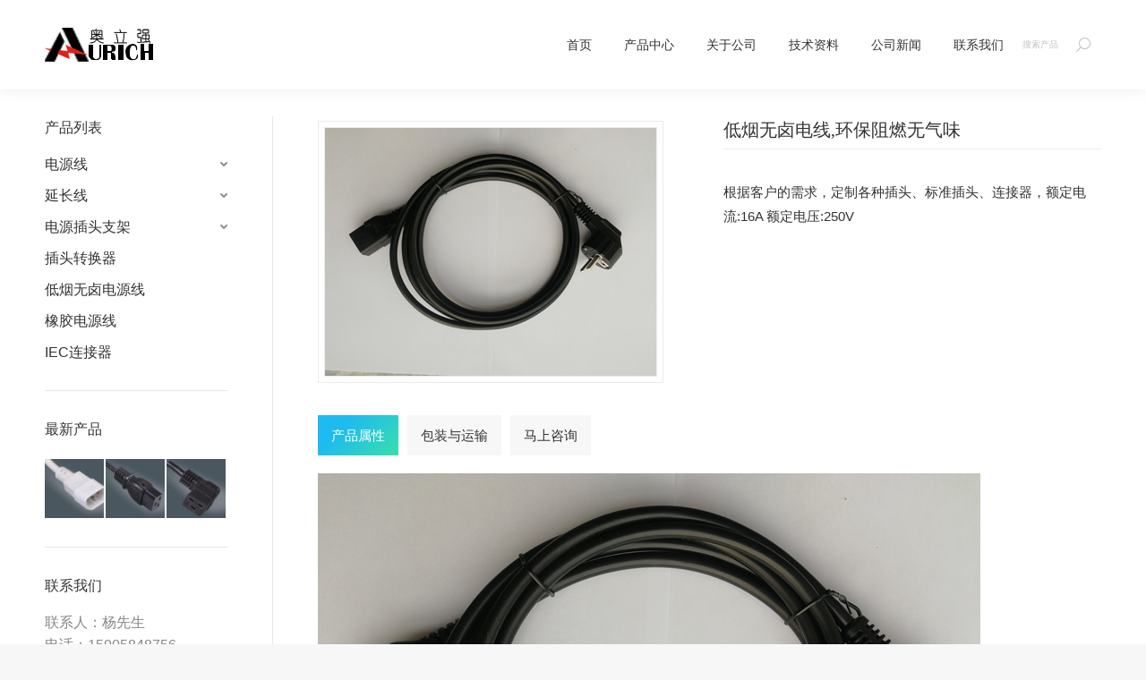

--- FILE ---
content_type: text/html; charset=UTF-8
request_url: https://www.cha-tou.com/product/%E4%BD%8E%E7%83%9F%E6%97%A0%E5%8D%A4%E7%94%B5%E7%BA%BF%E7%8E%AF%E4%BF%9D%E9%98%BB%E7%87%83%E6%97%A0%E6%B0%94%E5%91%B3/
body_size: 21359
content:
<!DOCTYPE html>
<!--[if !(IE 6) | !(IE 7) | !(IE 8)  ]><!-->
<html lang="zh-CN" prefix="og: http://ogp.me/ns# fb: http://ogp.me/ns/fb# article: http://ogp.me/ns/article#" class="no-js">
<!--<![endif]-->
<head>
	<meta charset="UTF-8" />
		<meta name="viewport" content="width=device-width, initial-scale=1, maximum-scale=1, user-scalable=0">
		<meta name="theme-color" content="#1ebbf0"/>	<link rel="profile" href="https://gmpg.org/xfn/11" />
	        <script type="text/javascript">
            if (/Android|webOS|iPhone|iPad|iPod|BlackBerry|IEMobile|Opera Mini/i.test(navigator.userAgent)) {
                var originalAddEventListener = EventTarget.prototype.addEventListener,
                    oldWidth = window.innerWidth;

                EventTarget.prototype.addEventListener = function (eventName, eventHandler, useCapture) {
                    if (eventName === "resize") {
                        originalAddEventListener.call(this, eventName, function (event) {
                            if (oldWidth === window.innerWidth) {
                                return;
                            }
                            else if (oldWidth !== window.innerWidth) {
                                oldWidth = window.innerWidth;
                            }
                            if (eventHandler.handleEvent) {
                                eventHandler.handleEvent.call(this, event);
                            }
                            else {
                                eventHandler.call(this, event);
                            };
                        }, useCapture);
                    }
                    else {
                        originalAddEventListener.call(this, eventName, eventHandler, useCapture);
                    };
                };
            };
        </script>
		<title>低烟无卤电线,环保阻燃无气味-低烟无卤电源线-插头-宁波奥立强电器有限公司</title>
<meta name='robots' content='max-image-preview:large' />

<!-- SEO Ultimate (http://www.seodesignsolutions.com/wordpress-seo/) -->
	<meta name="description" content="宁波奥立强电器有限公司专业生产电源线、插头、橡胶线、低烟无卤阻燃电源线等产品已获得  ,所有产品都符合ROHS，REACH环保标准，品质优良，规格齐全，价格优惠，专业定制。" />
	<meta property="og:title" content="低烟无卤电线,环保阻燃无气味" />
	<meta property="og:description" content="宁波奥立强电器有限公司专业生产电源线、插头、橡胶线、低烟无卤阻燃电源线等产品已获得  ,所有产品都符合ROHS，REACH环保标准，品质优良，规格齐全，价格优惠，专业定制。" />
	<meta property="og:url" content="https://www.cha-tou.com/product/%e4%bd%8e%e7%83%9f%e6%97%a0%e5%8d%a4%e7%94%b5%e7%ba%bf%e7%8e%af%e4%bf%9d%e9%98%bb%e7%87%83%e6%97%a0%e6%b0%94%e5%91%b3/" />
	<meta property="og:image" content="https://www.cha-tou.com/wp-content/uploads/2020/09/dy003.png" />
<!-- /SEO Ultimate -->

<link rel='dns-prefetch' href='//fonts.googleapis.com' />

<link rel="alternate" type="application/rss+xml" title=" &raquo; Feed" href="https://www.cha-tou.com/feed/" />
<link rel="alternate" type="application/rss+xml" title=" &raquo; 评论Feed" href="https://www.cha-tou.com/comments/feed/" />
<style type="text/css">
img.wp-smiley,
img.emoji {
	display: inline !important;
	border: none !important;
	box-shadow: none !important;
	height: 1em !important;
	width: 1em !important;
	margin: 0 .07em !important;
	vertical-align: -0.1em !important;
	background: none !important;
	padding: 0 !important;
}
</style>
	<link rel='stylesheet' id='wp-block-library-css'  href='https://www.cha-tou.com/wp-includes/css/dist/block-library/style.min.css?ver=5.8.12' type='text/css' media='all' />
<style id='wp-block-library-theme-inline-css' type='text/css'>
#start-resizable-editor-section{display:none}.wp-block-audio figcaption{color:#555;font-size:13px;text-align:center}.is-dark-theme .wp-block-audio figcaption{color:hsla(0,0%,100%,.65)}.wp-block-code{font-family:Menlo,Consolas,monaco,monospace;color:#1e1e1e;padding:.8em 1em;border:1px solid #ddd;border-radius:4px}.wp-block-embed figcaption{color:#555;font-size:13px;text-align:center}.is-dark-theme .wp-block-embed figcaption{color:hsla(0,0%,100%,.65)}.blocks-gallery-caption{color:#555;font-size:13px;text-align:center}.is-dark-theme .blocks-gallery-caption{color:hsla(0,0%,100%,.65)}.wp-block-image figcaption{color:#555;font-size:13px;text-align:center}.is-dark-theme .wp-block-image figcaption{color:hsla(0,0%,100%,.65)}.wp-block-pullquote{border-top:4px solid;border-bottom:4px solid;margin-bottom:1.75em;color:currentColor}.wp-block-pullquote__citation,.wp-block-pullquote cite,.wp-block-pullquote footer{color:currentColor;text-transform:uppercase;font-size:.8125em;font-style:normal}.wp-block-quote{border-left:.25em solid;margin:0 0 1.75em;padding-left:1em}.wp-block-quote cite,.wp-block-quote footer{color:currentColor;font-size:.8125em;position:relative;font-style:normal}.wp-block-quote.has-text-align-right{border-left:none;border-right:.25em solid;padding-left:0;padding-right:1em}.wp-block-quote.has-text-align-center{border:none;padding-left:0}.wp-block-quote.is-large,.wp-block-quote.is-style-large{border:none}.wp-block-search .wp-block-search__label{font-weight:700}.wp-block-group.has-background{padding:1.25em 2.375em;margin-top:0;margin-bottom:0}.wp-block-separator{border:none;border-bottom:2px solid;margin-left:auto;margin-right:auto;opacity:.4}.wp-block-separator:not(.is-style-wide):not(.is-style-dots){width:100px}.wp-block-separator.has-background:not(.is-style-dots){border-bottom:none;height:1px}.wp-block-separator.has-background:not(.is-style-wide):not(.is-style-dots){height:2px}.wp-block-table thead{border-bottom:3px solid}.wp-block-table tfoot{border-top:3px solid}.wp-block-table td,.wp-block-table th{padding:.5em;border:1px solid;word-break:normal}.wp-block-table figcaption{color:#555;font-size:13px;text-align:center}.is-dark-theme .wp-block-table figcaption{color:hsla(0,0%,100%,.65)}.wp-block-video figcaption{color:#555;font-size:13px;text-align:center}.is-dark-theme .wp-block-video figcaption{color:hsla(0,0%,100%,.65)}.wp-block-template-part.has-background{padding:1.25em 2.375em;margin-top:0;margin-bottom:0}#end-resizable-editor-section{display:none}
</style>
<link rel='stylesheet' id='contact-form-7-css'  href='https://www.cha-tou.com/wp-content/plugins/contact-form-7/includes/css/styles.css?ver=5.4.1' type='text/css' media='all' />
<link rel='stylesheet' id='secure-copy-content-protection-public-css'  href='https://www.cha-tou.com/wp-content/plugins/secure-copy-content-protection/public/css/secure-copy-content-protection-public.css?ver=2.5.7' type='text/css' media='all' />
<link rel='stylesheet' id='the7-Defaults-css'  href='https://www.cha-tou.com/wp-content/uploads/smile_fonts/Defaults/Defaults.css?ver=5.8.12' type='text/css' media='all' />
<link rel='stylesheet' id='the7-fontello-css'  href='https://www.cha-tou.com/wp-content/themes/dt-the7/fonts/fontello/css/fontello.min.css?ver=10.1.0.1' type='text/css' media='all' />
<link rel='stylesheet' id='js_composer_front-css'  href='https://www.cha-tou.com/wp-content/plugins/js_composer/assets/css/js_composer.min.css?ver=6.6.0.1' type='text/css' media='all' />

<link rel='stylesheet' id='dt-main-css'  href='https://www.cha-tou.com/wp-content/themes/dt-the7/css/main.min.css?ver=10.1.0.1' type='text/css' media='all' />
<style id='dt-main-inline-css' type='text/css'>
body #load {
  display: block;
  height: 100%;
  overflow: hidden;
  position: fixed;
  width: 100%;
  z-index: 9901;
  opacity: 1;
  visibility: visible;
  transition: all .35s ease-out;
}
.load-wrap {
  width: 100%;
  height: 100%;
  background-position: center center;
  background-repeat: no-repeat;
  text-align: center;
  display: -ms-flexbox;
  display: -ms-flex;
  display: flex;
  -ms-align-items: center;
  -ms-flex-align: center;
  align-items: center;
  -ms-flex-flow: column wrap;
  flex-flow: column wrap;
  -ms-flex-pack: center;
  -ms-justify-content: center;
  justify-content: center;
}
.load-wrap > svg {
  position: absolute;
  top: 50%;
  left: 50%;
  transform: translate(-50%,-50%);
}
#load {
  background: var(--the7-elementor-beautiful-loading-bg,#ffffff);
  --the7-beautiful-spinner-color2: var(--the7-beautiful-spinner-color,rgba(51,51,51,0.3));
}

</style>
<link rel='stylesheet' id='the7-font-css'  href='https://www.cha-tou.com/wp-content/themes/dt-the7/fonts/icomoon-the7-font/icomoon-the7-font.min.css?ver=10.1.0.1' type='text/css' media='all' />
<link rel='stylesheet' id='the7-awesome-fonts-css'  href='https://www.cha-tou.com/wp-content/themes/dt-the7/fonts/FontAwesome/css/all.min.css?ver=10.1.0.1' type='text/css' media='all' />
<link rel='stylesheet' id='the7-awesome-fonts-back-css'  href='https://www.cha-tou.com/wp-content/themes/dt-the7/fonts/FontAwesome/back-compat.min.css?ver=10.1.0.1' type='text/css' media='all' />
<link rel='stylesheet' id='the7-custom-scrollbar-css'  href='https://www.cha-tou.com/wp-content/themes/dt-the7/lib/custom-scrollbar/custom-scrollbar.min.css?ver=10.1.0.1' type='text/css' media='all' />
<link rel='stylesheet' id='the7-wpbakery-css'  href='https://www.cha-tou.com/wp-content/themes/dt-the7/css/wpbakery.min.css?ver=10.1.0.1' type='text/css' media='all' />
<link rel='stylesheet' id='the7-core-css'  href='https://www.cha-tou.com/wp-content/plugins/dt-the7-core/assets/css/post-type.min.css?ver=2.5.6.2' type='text/css' media='all' />
<link rel='stylesheet' id='the7-css-vars-css'  href='https://www.cha-tou.com/wp-content/uploads/the7-css/css-vars.css?ver=10650f5217ec' type='text/css' media='all' />
<link rel='stylesheet' id='dt-custom-css'  href='https://www.cha-tou.com/wp-content/uploads/the7-css/custom.css?ver=10650f5217ec' type='text/css' media='all' />
<link rel='stylesheet' id='dt-media-css'  href='https://www.cha-tou.com/wp-content/uploads/the7-css/media.css?ver=10650f5217ec' type='text/css' media='all' />
<link rel='stylesheet' id='the7-mega-menu-css'  href='https://www.cha-tou.com/wp-content/uploads/the7-css/mega-menu.css?ver=10650f5217ec' type='text/css' media='all' />
<link rel='stylesheet' id='the7-elements-albums-portfolio-css'  href='https://www.cha-tou.com/wp-content/uploads/the7-css/the7-elements-albums-portfolio.css?ver=10650f5217ec' type='text/css' media='all' />
<link rel='stylesheet' id='the7-elements-css'  href='https://www.cha-tou.com/wp-content/uploads/the7-css/post-type-dynamic.css?ver=10650f5217ec' type='text/css' media='all' />
<link rel='stylesheet' id='style-css'  href='https://www.cha-tou.com/wp-content/themes/dt-the7/style.css?ver=10.1.0.1' type='text/css' media='all' />
<style id='rocket-lazyload-inline-css' type='text/css'>
.rll-youtube-player{position:relative;padding-bottom:56.23%;height:0;overflow:hidden;max-width:100%;}.rll-youtube-player iframe{position:absolute;top:0;left:0;width:100%;height:100%;z-index:100;background:0 0}.rll-youtube-player img{bottom:0;display:block;left:0;margin:auto;max-width:100%;width:100%;position:absolute;right:0;top:0;border:none;height:auto;cursor:pointer;-webkit-transition:.4s all;-moz-transition:.4s all;transition:.4s all}.rll-youtube-player img:hover{-webkit-filter:brightness(75%)}.rll-youtube-player .play{height:72px;width:72px;left:50%;top:50%;margin-left:-36px;margin-top:-36px;position:absolute;background:url(https://www.cha-tou.com/wp-content/plugins/rocket-lazy-load/assets/img/youtube.png) no-repeat;cursor:pointer}.wp-has-aspect-ratio .rll-youtube-player{position:absolute;padding-bottom:0;width:100%;height:100%;top:0;bottom:0;left:0;right:0}
</style>
<script type='text/javascript' src='https://www.cha-tou.com/wp-includes/js/jquery/jquery.min.js?ver=3.6.0' id='jquery-core-js'></script>
<script type='text/javascript' src='https://www.cha-tou.com/wp-includes/js/jquery/jquery-migrate.min.js?ver=3.3.2' id='jquery-migrate-js'></script>
<script type='text/javascript' id='dt-above-fold-js-extra'>
/* <![CDATA[ */
var dtLocal = {"themeUrl":"https:\/\/www.cha-tou.com\/wp-content\/themes\/dt-the7","passText":"\u8981\u67e5\u770b\u6b64\u52a0\u5bc6\u6587\u7ae0\uff0c\u8bf7\u5728\u4e0b\u9762\u8f93\u5165\u5bc6\u7801\uff1a","moreButtonText":{"loading":"\u52a0\u8f7d\u4e2d...","loadMore":"\u52a0\u8f7d\u66f4\u591a"},"postID":"3068","ajaxurl":"https:\/\/www.cha-tou.com\/wp-admin\/admin-ajax.php","REST":{"baseUrl":"https:\/\/www.cha-tou.com\/wp-json\/the7\/v1","endpoints":{"sendMail":"\/send-mail"}},"contactMessages":{"required":"One or more fields have an error. Please check and try again.","terms":"Please accept the privacy policy.","fillTheCaptchaError":"Please, fill the captcha."},"captchaSiteKey":"","ajaxNonce":"6ad665314a","pageData":"","themeSettings":{"smoothScroll":"off","lazyLoading":false,"accentColor":{"mode":"gradient","color":"#1ebbf0"},"desktopHeader":{"height":100},"ToggleCaptionEnabled":"disabled","ToggleCaption":"\u5bfc\u822a","floatingHeader":{"showAfter":140,"showMenu":true,"height":60,"logo":{"showLogo":true,"html":"<img class=\" preload-me\" src=\"https:\/\/www.cha-tou.com\/wp-content\/uploads\/2019\/10\/logo.png\" srcset=\"https:\/\/www.cha-tou.com\/wp-content\/uploads\/2019\/10\/logo.png 124w\" width=\"124\" height=\"39\"   sizes=\"124px\" alt=\"\" \/>","url":"https:\/\/www.cha-tou.com\/"}},"topLine":{"floatingTopLine":{"logo":{"showLogo":false,"html":""}}},"mobileHeader":{"firstSwitchPoint":1050,"secondSwitchPoint":778,"firstSwitchPointHeight":80,"secondSwitchPointHeight":60,"mobileToggleCaptionEnabled":"disabled","mobileToggleCaption":"\u83dc\u5355"},"stickyMobileHeaderFirstSwitch":{"logo":{"html":"<img class=\" preload-me\" src=\"https:\/\/www.cha-tou.com\/wp-content\/uploads\/2019\/10\/logo.png\" srcset=\"https:\/\/www.cha-tou.com\/wp-content\/uploads\/2019\/10\/logo.png 124w\" width=\"124\" height=\"39\"   sizes=\"124px\" alt=\"\" \/>"}},"stickyMobileHeaderSecondSwitch":{"logo":{"html":"<img class=\" preload-me\" src=\"https:\/\/www.cha-tou.com\/wp-content\/uploads\/2019\/10\/logo.png\" srcset=\"https:\/\/www.cha-tou.com\/wp-content\/uploads\/2019\/10\/logo.png 124w\" width=\"124\" height=\"39\"   sizes=\"124px\" alt=\"\" \/>"}},"content":{"textColor":"#333333","headerColor":"#333333"},"sidebar":{"switchPoint":990},"boxedWidth":"1340px","stripes":{"stripe1":{"textColor":"#787d85","headerColor":"#3b3f4a"},"stripe2":{"textColor":"#8b9199","headerColor":"#ffffff"},"stripe3":{"textColor":"#ffffff","headerColor":"#ffffff"}}},"VCMobileScreenWidth":"768"};
var dtShare = {"shareButtonText":{"facebook":"\u5206\u4eab\u5230 Facebook","twitter":"Tweet","pinterest":"\u8ba2\u5b83","linkedin":"\u5206\u4eab\u5230Linkedin","whatsapp":"\u5206\u4eab\u5230WhatsApp"},"overlayOpacity":"85"};
/* ]]> */
</script>
<script type='text/javascript' src='https://www.cha-tou.com/wp-content/themes/dt-the7/js/above-the-fold.min.js?ver=10.1.0.1' id='dt-above-fold-js'></script>
<link rel="https://api.w.org/" href="https://www.cha-tou.com/wp-json/" /><link rel="alternate" type="application/json" href="https://www.cha-tou.com/wp-json/wp/v2/dt_portfolio/3068" /><link rel="EditURI" type="application/rsd+xml" title="RSD" href="https://www.cha-tou.com/xmlrpc.php?rsd" />
<link rel="wlwmanifest" type="application/wlwmanifest+xml" href="https://www.cha-tou.com/wp-includes/wlwmanifest.xml" /> 
<meta name="generator" content="WordPress 5.8.12" />
<link rel="canonical" href="https://www.cha-tou.com/product/%e4%bd%8e%e7%83%9f%e6%97%a0%e5%8d%a4%e7%94%b5%e7%ba%bf%e7%8e%af%e4%bf%9d%e9%98%bb%e7%87%83%e6%97%a0%e6%b0%94%e5%91%b3/" />
<link rel='shortlink' href='https://www.cha-tou.com/?p=3068' />
<link rel="alternate" type="application/json+oembed" href="https://www.cha-tou.com/wp-json/oembed/1.0/embed?url=https%3A%2F%2Fwww.cha-tou.com%2Fproduct%2F%25e4%25bd%258e%25e7%2583%259f%25e6%2597%25a0%25e5%258d%25a4%25e7%2594%25b5%25e7%25ba%25bf%25e7%258e%25af%25e4%25bf%259d%25e9%2598%25bb%25e7%2587%2583%25e6%2597%25a0%25e6%25b0%2594%25e5%2591%25b3%2F" />
<link rel="alternate" type="text/xml+oembed" href="https://www.cha-tou.com/wp-json/oembed/1.0/embed?url=https%3A%2F%2Fwww.cha-tou.com%2Fproduct%2F%25e4%25bd%258e%25e7%2583%259f%25e6%2597%25a0%25e5%258d%25a4%25e7%2594%25b5%25e7%25ba%25bf%25e7%258e%25af%25e4%25bf%259d%25e9%2598%25bb%25e7%2587%2583%25e6%2597%25a0%25e6%25b0%2594%25e5%2591%25b3%2F&#038;format=xml" />
<meta property="og:title" content="低烟无卤电线,环保阻燃无气味" />
<meta property="og:image" content="https://www.cha-tou.com/wp-content/uploads/2020/09/dy003.png" />
<meta property="og:url" content="https://www.cha-tou.com/product/%e4%bd%8e%e7%83%9f%e6%97%a0%e5%8d%a4%e7%94%b5%e7%ba%bf%e7%8e%af%e4%bf%9d%e9%98%bb%e7%87%83%e6%97%a0%e6%b0%94%e5%91%b3/" />
<meta property="og:type" content="article" />
<meta name="generator" content="Powered by WPBakery Page Builder - drag and drop page builder for WordPress."/>
<script type="text/javascript" id="the7-loader-script">
document.addEventListener("DOMContentLoaded", function(event) {
	var load = document.getElementById("load");
	if(!load.classList.contains('loader-removed')){
		var removeLoading = setTimeout(function() {
			load.className += " loader-removed";
		}, 300);
	}
});
</script>
		<link rel="icon" href="https://www.cha-tou.com/wp-content/uploads/2021/05/chatouubiao-150x150.jpg" sizes="32x32" />
<link rel="icon" href="https://www.cha-tou.com/wp-content/uploads/2021/05/chatouubiao-300x300.jpg" sizes="192x192" />
<link rel="apple-touch-icon" href="https://www.cha-tou.com/wp-content/uploads/2021/05/chatouubiao-300x300.jpg" />
<meta name="msapplication-TileImage" content="https://www.cha-tou.com/wp-content/uploads/2021/05/chatouubiao-300x300.jpg" />
<style type="text/css" data-type="vc_shortcodes-custom-css">.vc_custom_1560584342617{background-color: #ffffff !important;}.vc_custom_1560588308421{background-color: #ffffff !important;}.vc_custom_1560588317367{background-color: #ffffff !important;}.vc_custom_1567227013227{margin-top: -30px !important;margin-bottom: 1px !important;}.vc_custom_1560586921270{margin-top: -30px !important;}</style><noscript><style> .wpb_animate_when_almost_visible { opacity: 1; }</style></noscript><style id='the7-custom-inline-css' type='text/css'>
.entry-meta portfolio-categories{
	font-size:20px!important;
}
</style>
<noscript><style id="rocket-lazyload-nojs-css">.rll-youtube-player, [data-lazy-src]{display:none !important;}</style></noscript></head>
<body id="the7-body" class="dt_portfolio-template-default single single-portfolio postid-3068 wp-embed-responsive the7-core-ver-2.5.6.2 no-comments dt-responsive-on right-mobile-menu-close-icon ouside-menu-close-icon mobile-hamburger-close-bg-enable mobile-hamburger-close-bg-hover-enable  fade-medium-mobile-menu-close-icon fade-medium-menu-close-icon accent-gradient srcset-enabled btn-flat custom-btn-color custom-btn-hover-color phantom-fade phantom-shadow-decoration phantom-custom-logo-on sticky-mobile-header top-header first-switch-logo-left first-switch-menu-right second-switch-logo-left second-switch-menu-right right-mobile-menu layzr-loading-on popup-message-style dt-fa-compatibility the7-ver-10.1.0.1 wpb-js-composer js-comp-ver-6.6.0.1 vc_responsive">
<!-- The7 10.1.0.1 -->
<div id="load" class="spinner-loader">
	<div class="load-wrap"><style type="text/css">
    [class*="the7-spinner-animate-"]{
        animation: spinner-animation 1s cubic-bezier(1,1,1,1) infinite;
        x:46.5px;
        y:40px;
        width:7px;
        height:20px;
        fill:var(--the7-beautiful-spinner-color2);
        opacity: 0.2;
    }
    .the7-spinner-animate-2{
        animation-delay: 0.083s;
    }
    .the7-spinner-animate-3{
        animation-delay: 0.166s;
    }
    .the7-spinner-animate-4{
         animation-delay: 0.25s;
    }
    .the7-spinner-animate-5{
         animation-delay: 0.33s;
    }
    .the7-spinner-animate-6{
         animation-delay: 0.416s;
    }
    .the7-spinner-animate-7{
         animation-delay: 0.5s;
    }
    .the7-spinner-animate-8{
         animation-delay: 0.58s;
    }
    .the7-spinner-animate-9{
         animation-delay: 0.666s;
    }
    .the7-spinner-animate-10{
         animation-delay: 0.75s;
    }
    .the7-spinner-animate-11{
        animation-delay: 0.83s;
    }
    .the7-spinner-animate-12{
        animation-delay: 0.916s;
    }
    @keyframes spinner-animation{
        from {
            opacity: 1;
        }
        to{
            opacity: 0;
        }
    }
</style>
<svg width="75px" height="75px" xmlns="http://www.w3.org/2000/svg" viewBox="0 0 100 100" preserveAspectRatio="xMidYMid">
	<rect class="the7-spinner-animate-1" rx="5" ry="5" transform="rotate(0 50 50) translate(0 -30)"></rect>
	<rect class="the7-spinner-animate-2" rx="5" ry="5" transform="rotate(30 50 50) translate(0 -30)"></rect>
	<rect class="the7-spinner-animate-3" rx="5" ry="5" transform="rotate(60 50 50) translate(0 -30)"></rect>
	<rect class="the7-spinner-animate-4" rx="5" ry="5" transform="rotate(90 50 50) translate(0 -30)"></rect>
	<rect class="the7-spinner-animate-5" rx="5" ry="5" transform="rotate(120 50 50) translate(0 -30)"></rect>
	<rect class="the7-spinner-animate-6" rx="5" ry="5" transform="rotate(150 50 50) translate(0 -30)"></rect>
	<rect class="the7-spinner-animate-7" rx="5" ry="5" transform="rotate(180 50 50) translate(0 -30)"></rect>
	<rect class="the7-spinner-animate-8" rx="5" ry="5" transform="rotate(210 50 50) translate(0 -30)"></rect>
	<rect class="the7-spinner-animate-9" rx="5" ry="5" transform="rotate(240 50 50) translate(0 -30)"></rect>
	<rect class="the7-spinner-animate-10" rx="5" ry="5" transform="rotate(270 50 50) translate(0 -30)"></rect>
	<rect class="the7-spinner-animate-11" rx="5" ry="5" transform="rotate(300 50 50) translate(0 -30)"></rect>
	<rect class="the7-spinner-animate-12" rx="5" ry="5" transform="rotate(330 50 50) translate(0 -30)"></rect>
</svg></div>
</div>
<div id="page" >
	<a class="skip-link screen-reader-text" href="#content">跳过内容</a>

<div class="masthead inline-header right widgets full-height shadow-decoration shadow-mobile-header-decoration small-mobile-menu-icon dt-parent-menu-clickable show-sub-menu-on-hover show-mobile-logo"  role="banner">

	<div class="top-bar line-content top-bar-empty top-bar-line-hide">
	<div class="top-bar-bg" ></div>
	<div class="mini-widgets left-widgets"></div><div class="mini-widgets right-widgets"></div></div>

	<header class="header-bar">

		<div class="branding">
	<div id="site-title" class="assistive-text"></div>
	<div id="site-description" class="assistive-text"></div>
	<a class="" href="https://www.cha-tou.com/"><img class=" preload-me" src="data:image/svg+xml,%3Csvg%20xmlns='http://www.w3.org/2000/svg'%20viewBox='0%200%20124%2039'%3E%3C/svg%3E" data-lazy-srcset="https://www.cha-tou.com/wp-content/uploads/2019/10/logo.png 124w" width="124" height="39"   data-lazy-sizes="124px" alt="" data-lazy-src="https://www.cha-tou.com/wp-content/uploads/2019/10/logo.png" /><noscript><img class=" preload-me" src="https://www.cha-tou.com/wp-content/uploads/2019/10/logo.png" srcset="https://www.cha-tou.com/wp-content/uploads/2019/10/logo.png 124w" width="124" height="39"   sizes="124px" alt="" /></noscript><img class="mobile-logo preload-me" src="data:image/svg+xml,%3Csvg%20xmlns='http://www.w3.org/2000/svg'%20viewBox='0%200%20124%2039'%3E%3C/svg%3E" data-lazy-srcset="https://www.cha-tou.com/wp-content/uploads/2019/10/logo.png 124w" width="124" height="39"   data-lazy-sizes="124px" alt="" data-lazy-src="https://www.cha-tou.com/wp-content/uploads/2019/10/logo.png" /><noscript><img class="mobile-logo preload-me" src="https://www.cha-tou.com/wp-content/uploads/2019/10/logo.png" srcset="https://www.cha-tou.com/wp-content/uploads/2019/10/logo.png 124w" width="124" height="39"   sizes="124px" alt="" /></noscript></a></div>

		<ul id="primary-menu" class="main-nav underline-decoration l-to-r-line outside-item-remove-margin" role="menubar"><li class="menu-item menu-item-type-post_type menu-item-object-page menu-item-home menu-item-41 first depth-0" role="presentation"><a href='https://www.cha-tou.com/' data-level='1' role="menuitem"><span class="menu-item-text"><span class="menu-text">首页</span></span></a></li> <li class="menu-item menu-item-type-post_type menu-item-object-page menu-item-has-children menu-item-1590 has-children depth-0" role="presentation"><a href='https://www.cha-tou.com/%e4%ba%a7%e5%93%81%e4%b8%ad%e5%bf%83/' data-level='1' role="menuitem"><span class="menu-item-text"><span class="menu-text">产品中心</span></span></a><ul class="sub-nav gradient-hover hover-style-bg level-arrows-on" role="menubar"><li class="menu-item menu-item-type-post_type menu-item-object-page menu-item-has-children menu-item-19 first has-children depth-1" role="presentation"><a href='https://www.cha-tou.com/%e7%94%b5%e6%ba%90%e7%ba%bf/' title='电源线' data-level='2' role="menuitem"><span class="menu-item-text"><span class="menu-text">电源线</span></span></a><ul class="sub-nav gradient-hover hover-style-bg level-arrows-on" role="menubar"><li class="menu-item menu-item-type-post_type menu-item-object-page menu-item-1569 first depth-2" role="presentation"><a href='https://www.cha-tou.com/%e7%94%b5%e6%ba%90%e7%ba%bf/%e4%b8%ad%e5%9b%bdccc%e8%ae%a4%e8%af%81%e7%94%b5%e6%ba%90%e7%ba%bf/' data-level='3' role="menuitem"><span class="menu-item-text"><span class="menu-text">中国CCC认证电源线</span></span></a></li> <li class="menu-item menu-item-type-post_type menu-item-object-page menu-item-1568 depth-2" role="presentation"><a href='https://www.cha-tou.com/%e7%94%b5%e6%ba%90%e7%ba%bf/%e9%9f%a9%e5%9b%bdkc%e8%ae%a4%e8%af%81%e7%94%b5%e6%ba%90%e7%ba%bf/' data-level='3' role="menuitem"><span class="menu-item-text"><span class="menu-text">韩国KC认证电源线</span></span></a></li> <li class="menu-item menu-item-type-post_type menu-item-object-page menu-item-1565 depth-2" role="presentation"><a href='https://www.cha-tou.com/%e7%94%b5%e6%ba%90%e7%ba%bf/%e7%be%8e%e5%9b%bdul-cul%e8%ae%a4%e8%af%81%e7%94%b5%e6%ba%90%e7%ba%bf/' data-level='3' role="menuitem"><span class="menu-item-text"><span class="menu-text">美国UL/CUL认证电源线</span></span></a></li> <li class="menu-item menu-item-type-post_type menu-item-object-page menu-item-1562 depth-2" role="presentation"><a href='https://www.cha-tou.com/%e7%94%b5%e6%ba%90%e7%ba%bf/%e5%be%b7%e5%9b%bdvde%e8%ae%a4%e8%af%81%e7%94%b5%e6%ba%90%e7%ba%bf/' data-level='3' role="menuitem"><span class="menu-item-text"><span class="menu-text">德国VDE认证电源线</span></span></a></li> <li class="menu-item menu-item-type-post_type menu-item-object-page menu-item-1567 depth-2" role="presentation"><a href='https://www.cha-tou.com/%e7%94%b5%e6%ba%90%e7%ba%bf/%e5%b7%b4%e8%a5%bfuc%e8%ae%a4%e8%af%81%e7%94%b5%e6%ba%90%e7%ba%bf/' data-level='3' role="menuitem"><span class="menu-item-text"><span class="menu-text">巴西UC认证电源线</span></span></a></li> <li class="menu-item menu-item-type-post_type menu-item-object-page menu-item-1566 depth-2" role="presentation"><a href='https://www.cha-tou.com/%e7%94%b5%e6%ba%90%e7%ba%bf/%e6%b3%95%e5%9b%bdfn%e8%ae%a4%e8%af%81%e7%94%b5%e6%ba%90%e7%ba%bf/' data-level='3' role="menuitem"><span class="menu-item-text"><span class="menu-text">法国FN认证电源线</span></span></a></li> <li class="menu-item menu-item-type-post_type menu-item-object-page menu-item-1564 depth-2" role="presentation"><a href='https://www.cha-tou.com/%e7%94%b5%e6%ba%90%e7%ba%bf/%e8%8b%b1%e5%9b%bdbsi%e8%ae%a4%e8%af%81%e7%94%b5%e6%ba%90%e7%ba%bf/' data-level='3' role="menuitem"><span class="menu-item-text"><span class="menu-text">英国BSI认证电源线</span></span></a></li> <li class="menu-item menu-item-type-post_type menu-item-object-page menu-item-1563 depth-2" role="presentation"><a href='https://www.cha-tou.com/%e7%94%b5%e6%ba%90%e7%ba%bf/%e7%91%9e%e5%a3%absev%e8%ae%a4%e8%af%81%e7%94%b5%e6%ba%90%e7%ba%bf/' data-level='3' role="menuitem"><span class="menu-item-text"><span class="menu-text">瑞士SEV认证电源线</span></span></a></li> <li class="menu-item menu-item-type-post_type menu-item-object-page menu-item-1557 depth-2" role="presentation"><a href='https://www.cha-tou.com/%e7%94%b5%e6%ba%90%e7%ba%bf/%e6%97%a5%e6%9c%acpse%e8%ae%a4%e8%af%81%e7%94%b5%e6%ba%90%e7%ba%bf/' data-level='3' role="menuitem"><span class="menu-item-text"><span class="menu-text">日本PSE认证电源线</span></span></a></li> <li class="menu-item menu-item-type-post_type menu-item-object-page menu-item-1560 depth-2" role="presentation"><a href='https://www.cha-tou.com/%e7%94%b5%e6%ba%90%e7%ba%bf/%e5%8d%97%e9%9d%9esabs%e8%ae%a4%e8%af%81%e7%94%b5%e6%ba%90%e7%ba%bf/' data-level='3' role="menuitem"><span class="menu-item-text"><span class="menu-text">南非SABS认证电源线</span></span></a></li> <li class="menu-item menu-item-type-post_type menu-item-object-page menu-item-1556 depth-2" role="presentation"><a href='https://www.cha-tou.com/%e7%94%b5%e6%ba%90%e7%ba%bf/%e4%b8%b9%e9%ba%a6demko%e8%ae%a4%e8%af%81%e7%94%b5%e6%ba%90%e7%ba%bf/' data-level='3' role="menuitem"><span class="menu-item-text"><span class="menu-text">丹麦DEMKO认证电源线</span></span></a></li> <li class="menu-item menu-item-type-post_type menu-item-object-page menu-item-1559 depth-2" role="presentation"><a href='https://www.cha-tou.com/%e7%94%b5%e6%ba%90%e7%ba%bf/%e6%84%8f%e5%a4%a7%e5%88%a9imq%e8%ae%a4%e8%af%81%e7%94%b5%e6%ba%90%e7%ba%bf/' data-level='3' role="menuitem"><span class="menu-item-text"><span class="menu-text">意大利IMQ认证电源线</span></span></a></li> <li class="menu-item menu-item-type-post_type menu-item-object-page menu-item-1558 depth-2" role="presentation"><a href='https://www.cha-tou.com/%e7%94%b5%e6%ba%90%e7%ba%bf/%e9%98%bf%e6%a0%b9%e5%bb%b7iram%e8%ae%a4%e8%af%81%e7%94%b5%e6%ba%90%e7%ba%bf/' data-level='3' role="menuitem"><span class="menu-item-text"><span class="menu-text">阿根廷IRAM认证电源线</span></span></a></li> <li class="menu-item menu-item-type-post_type menu-item-object-page menu-item-1561 depth-2" role="presentation"><a href='https://www.cha-tou.com/%e7%94%b5%e6%ba%90%e7%ba%bf/%e4%bb%a5%e8%89%b2%e5%88%97sii%e8%ae%a4%e8%af%81%e7%94%b5%e6%ba%90%e7%ba%bf/' data-level='3' role="menuitem"><span class="menu-item-text"><span class="menu-text">以色列SII认证电源线</span></span></a></li> <li class="menu-item menu-item-type-post_type menu-item-object-page menu-item-1555 depth-2" role="presentation"><a href='https://www.cha-tou.com/%e7%94%b5%e6%ba%90%e7%ba%bf/%e6%be%b3%e5%a4%a7%e5%88%a9%e4%ba%9asaa%e8%ae%a4%e8%af%81%e7%94%b5%e6%ba%90%e7%ba%bf/' data-level='3' role="menuitem"><span class="menu-item-text"><span class="menu-text">澳大利亚SAA认证电源线</span></span></a></li> </ul></li> <li class="menu-item menu-item-type-post_type menu-item-object-page menu-item-has-children menu-item-2952 has-children depth-1" role="presentation"><a href='https://www.cha-tou.com/%e5%bb%b6%e9%95%bf%e7%ba%bf/' data-level='2' role="menuitem"><span class="menu-item-text"><span class="menu-text">延长线</span></span></a><ul class="sub-nav gradient-hover hover-style-bg level-arrows-on" role="menubar"><li class="menu-item menu-item-type-post_type menu-item-object-page menu-item-2955 first depth-2" role="presentation"><a href='https://www.cha-tou.com/%e5%bb%b6%e9%95%bf%e7%ba%bf/%e6%ac%a7%e6%b4%b2%e5%bb%b6%e9%95%bf%e7%ba%bf/' data-level='3' role="menuitem"><span class="menu-item-text"><span class="menu-text">欧洲延长线</span></span></a></li> <li class="menu-item menu-item-type-post_type menu-item-object-page menu-item-2954 depth-2" role="presentation"><a href='https://www.cha-tou.com/%e5%bb%b6%e9%95%bf%e7%ba%bf/%e7%be%8e%e5%9b%bd%e5%bb%b6%e9%95%bf%e7%ba%bf/' data-level='3' role="menuitem"><span class="menu-item-text"><span class="menu-text">美国延长线</span></span></a></li> <li class="menu-item menu-item-type-post_type menu-item-object-page menu-item-2953 depth-2" role="presentation"><a href='https://www.cha-tou.com/%e5%bb%b6%e9%95%bf%e7%ba%bf/%e6%be%b3%e5%a4%a7%e5%88%a9%e4%ba%9a%e5%bb%b6%e9%95%bf%e7%ba%bf/' data-level='3' role="menuitem"><span class="menu-item-text"><span class="menu-text">澳大利亚延长线</span></span></a></li> </ul></li> <li class="menu-item menu-item-type-post_type menu-item-object-page menu-item-has-children menu-item-1795 has-children depth-1" role="presentation"><a href='https://www.cha-tou.com/%e7%94%b5%e6%ba%90%e6%8f%92%e5%a4%b4%e6%94%af%e6%9e%b6/' data-level='2' role="menuitem"><span class="menu-item-text"><span class="menu-text">电源插头支架</span></span></a><ul class="sub-nav gradient-hover hover-style-bg level-arrows-on" role="menubar"><li class="menu-item menu-item-type-post_type menu-item-object-dt_portfolio menu-item-1832 first depth-2" role="presentation"><a href='https://www.cha-tou.com/product/%e6%ac%a7%e5%bc%8f%e4%b8%a4%e8%8a%af%e6%8f%92%e5%a4%b4%e6%94%af%e6%9e%b6/' data-level='3' role="menuitem"><span class="menu-item-text"><span class="menu-text">欧式两芯插头支架</span></span></a></li> <li class="menu-item menu-item-type-post_type menu-item-object-dt_portfolio menu-item-1831 depth-2" role="presentation"><a href='https://www.cha-tou.com/product/%e8%8d%b7%e5%85%b0%e4%b8%a4%e8%8a%af%e6%8f%92%e5%a4%b4%e6%94%af%e6%9e%b6/' data-level='3' role="menuitem"><span class="menu-item-text"><span class="menu-text">荷兰两芯插头支架</span></span></a></li> <li class="menu-item menu-item-type-post_type menu-item-object-dt_portfolio menu-item-1829 depth-2" role="presentation"><a href='https://www.cha-tou.com/product/%e6%ac%a7%e5%bc%8f%e4%b8%a4%e8%8a%af%e8%a3%85%e9%85%8d%e6%94%af%e6%9e%b6/' data-level='3' role="menuitem"><span class="menu-item-text"><span class="menu-text">欧式两芯装配支架</span></span></a></li> <li class="menu-item menu-item-type-post_type menu-item-object-dt_portfolio menu-item-1830 depth-2" role="presentation"><a href='https://www.cha-tou.com/product/%e6%ac%a7%e5%bc%8f%e4%b8%89%e8%8a%af%e7%94%b5%e6%ba%90%e6%8f%92%e5%a4%b4%e6%94%af%e6%9e%b6/' data-level='3' role="menuitem"><span class="menu-item-text"><span class="menu-text">欧式三芯电源插头支架</span></span></a></li> <li class="menu-item menu-item-type-post_type menu-item-object-dt_portfolio menu-item-1833 depth-2" role="presentation"><a href='https://www.cha-tou.com/product/%e5%b0%8f%e5%8d%97%e9%9d%9e%e7%94%b5%e6%ba%90%e7%ba%bf%e6%8f%92%e5%a4%b4%e6%94%af%e6%9e%b6/' data-level='3' role="menuitem"><span class="menu-item-text"><span class="menu-text">小南非电源线插头支架</span></span></a></li> <li class="menu-item menu-item-type-post_type menu-item-object-dt_portfolio menu-item-1828 depth-2" role="presentation"><a href='https://www.cha-tou.com/product/%e5%b7%b4%e8%a5%bf%e4%b8%ad%e4%b8%9c%e4%b8%a4%e8%8a%af%e6%8f%92%e5%a4%b4%e6%94%af%e6%9e%b6/' data-level='3' role="menuitem"><span class="menu-item-text"><span class="menu-text">巴西中东两芯插头支架</span></span></a></li> <li class="menu-item menu-item-type-post_type menu-item-object-dt_portfolio menu-item-1799 depth-2" role="presentation"><a href='https://www.cha-tou.com/product/%e5%a4%a7%e5%8d%97%e9%9d%9e%e7%94%b5%e6%ba%90%e7%ba%bf%e6%8f%92%e5%a4%b4%e6%94%af%e6%9e%b6/' data-level='3' role="menuitem"><span class="menu-item-text"><span class="menu-text">大南非电源线插头支架</span></span></a></li> <li class="menu-item menu-item-type-post_type menu-item-object-dt_portfolio menu-item-1827 depth-2" role="presentation"><a href='https://www.cha-tou.com/product/%e5%b7%b4%e8%a5%bf%e4%b8%ad%e4%b8%9c%e6%ac%a7%e5%bc%8f%e4%b8%a4%e8%8a%af%e6%8f%92%e5%a4%b4%e6%94%af%e6%9e%b6/' data-level='3' role="menuitem"><span class="menu-item-text"><span class="menu-text">巴西中东欧式两芯插头支架</span></span></a></li> </ul></li> <li class="menu-item menu-item-type-post_type menu-item-object-page menu-item-2967 depth-1" role="presentation"><a href='https://www.cha-tou.com/%e6%8f%92%e5%a4%b4%e8%bd%ac%e6%8d%a2%e5%99%a8/' data-level='2' role="menuitem"><span class="menu-item-text"><span class="menu-text">插头转换器</span></span></a></li> <li class="menu-item menu-item-type-post_type menu-item-object-page menu-item-3083 depth-1" role="presentation"><a href='https://www.cha-tou.com/%e4%bd%8e%e7%83%9f%e6%97%a0%e5%8d%a4%e7%94%b5%e6%ba%90%e7%ba%bf/' data-level='2' role="menuitem"><span class="menu-item-text"><span class="menu-text">低烟无卤电源线</span></span></a></li> <li class="menu-item menu-item-type-post_type menu-item-object-page menu-item-3099 depth-1" role="presentation"><a href='https://www.cha-tou.com/%e6%a9%a1%e8%83%b6%e7%94%b5%e6%ba%90%e7%ba%bf/' data-level='2' role="menuitem"><span class="menu-item-text"><span class="menu-text">橡胶电源线</span></span></a></li> <li class="menu-item menu-item-type-post_type menu-item-object-page menu-item-3510 depth-1" role="presentation"><a href='https://www.cha-tou.com/iec%e8%bf%9e%e6%8e%a5%e5%99%a8/' data-level='2' role="menuitem"><span class="menu-item-text"><span class="menu-text">IEC连接器</span></span></a></li> </ul></li> <li class="menu-item menu-item-type-post_type menu-item-object-page menu-item-21 depth-0" role="presentation"><a href='https://www.cha-tou.com/%e5%85%ac%e5%8f%b8%e4%bf%a1%e6%81%af/' data-level='1' role="menuitem"><span class="menu-item-text"><span class="menu-text">关于公司</span></span></a></li> <li class="menu-item menu-item-type-post_type menu-item-object-page menu-item-20 depth-0" role="presentation"><a href='https://www.cha-tou.com/%e6%8a%80%e6%9c%af%e8%b5%84%e6%96%99/' data-level='1' role="menuitem"><span class="menu-item-text"><span class="menu-text">技术资料</span></span></a></li> <li class="menu-item menu-item-type-post_type menu-item-object-page menu-item-22 depth-0" role="presentation"><a href='https://www.cha-tou.com/%e5%85%ac%e5%8f%b8%e6%96%b0%e9%97%bb/' data-level='1' role="menuitem"><span class="menu-item-text"><span class="menu-text">公司新闻</span></span></a></li> <li class="menu-item menu-item-type-post_type menu-item-object-page menu-item-42 last depth-0" role="presentation"><a href='https://www.cha-tou.com/%e8%81%94%e7%b3%bb%e6%88%91%e4%bb%ac/' data-level='1' role="menuitem"><span class="menu-item-text"><span class="menu-text">联系我们</span></span></a></li> </ul>
		<div class="mini-widgets"><div class="mini-search show-on-desktop near-logo-first-switch near-logo-second-switch classic-search custom-icon"><form class="searchform mini-widget-searchform" role="search" method="get" action="https://www.cha-tou.com/">

	<div class="screen-reader-text">搜索：</div>

	
		<input type="text" class="field searchform-s" name="s" value="" placeholder="搜索产品" title="Search form"/>
		<a href="" class="search-icon"><i class="the7-mw-icon-search"></i></a>

			<input type="submit" class="assistive-text searchsubmit" value="去"/>
</form>
</div></div>
	</header>

</div>
<div class="dt-mobile-header mobile-menu-show-divider">
	<div class="dt-close-mobile-menu-icon"><div class="close-line-wrap"><span class="close-line"></span><span class="close-line"></span><span class="close-line"></span></div></div>	<ul id="mobile-menu" class="mobile-main-nav" role="menubar">
		<li class="menu-item menu-item-type-post_type menu-item-object-page menu-item-home menu-item-41 first depth-0" role="presentation"><a href='https://www.cha-tou.com/' data-level='1' role="menuitem"><span class="menu-item-text"><span class="menu-text">首页</span></span></a></li> <li class="menu-item menu-item-type-post_type menu-item-object-page menu-item-has-children menu-item-1590 has-children depth-0" role="presentation"><a href='https://www.cha-tou.com/%e4%ba%a7%e5%93%81%e4%b8%ad%e5%bf%83/' data-level='1' role="menuitem"><span class="menu-item-text"><span class="menu-text">产品中心</span></span></a><ul class="sub-nav gradient-hover hover-style-bg level-arrows-on" role="menubar"><li class="menu-item menu-item-type-post_type menu-item-object-page menu-item-has-children menu-item-19 first has-children depth-1" role="presentation"><a href='https://www.cha-tou.com/%e7%94%b5%e6%ba%90%e7%ba%bf/' title='电源线' data-level='2' role="menuitem"><span class="menu-item-text"><span class="menu-text">电源线</span></span></a><ul class="sub-nav gradient-hover hover-style-bg level-arrows-on" role="menubar"><li class="menu-item menu-item-type-post_type menu-item-object-page menu-item-1569 first depth-2" role="presentation"><a href='https://www.cha-tou.com/%e7%94%b5%e6%ba%90%e7%ba%bf/%e4%b8%ad%e5%9b%bdccc%e8%ae%a4%e8%af%81%e7%94%b5%e6%ba%90%e7%ba%bf/' data-level='3' role="menuitem"><span class="menu-item-text"><span class="menu-text">中国CCC认证电源线</span></span></a></li> <li class="menu-item menu-item-type-post_type menu-item-object-page menu-item-1568 depth-2" role="presentation"><a href='https://www.cha-tou.com/%e7%94%b5%e6%ba%90%e7%ba%bf/%e9%9f%a9%e5%9b%bdkc%e8%ae%a4%e8%af%81%e7%94%b5%e6%ba%90%e7%ba%bf/' data-level='3' role="menuitem"><span class="menu-item-text"><span class="menu-text">韩国KC认证电源线</span></span></a></li> <li class="menu-item menu-item-type-post_type menu-item-object-page menu-item-1565 depth-2" role="presentation"><a href='https://www.cha-tou.com/%e7%94%b5%e6%ba%90%e7%ba%bf/%e7%be%8e%e5%9b%bdul-cul%e8%ae%a4%e8%af%81%e7%94%b5%e6%ba%90%e7%ba%bf/' data-level='3' role="menuitem"><span class="menu-item-text"><span class="menu-text">美国UL/CUL认证电源线</span></span></a></li> <li class="menu-item menu-item-type-post_type menu-item-object-page menu-item-1562 depth-2" role="presentation"><a href='https://www.cha-tou.com/%e7%94%b5%e6%ba%90%e7%ba%bf/%e5%be%b7%e5%9b%bdvde%e8%ae%a4%e8%af%81%e7%94%b5%e6%ba%90%e7%ba%bf/' data-level='3' role="menuitem"><span class="menu-item-text"><span class="menu-text">德国VDE认证电源线</span></span></a></li> <li class="menu-item menu-item-type-post_type menu-item-object-page menu-item-1567 depth-2" role="presentation"><a href='https://www.cha-tou.com/%e7%94%b5%e6%ba%90%e7%ba%bf/%e5%b7%b4%e8%a5%bfuc%e8%ae%a4%e8%af%81%e7%94%b5%e6%ba%90%e7%ba%bf/' data-level='3' role="menuitem"><span class="menu-item-text"><span class="menu-text">巴西UC认证电源线</span></span></a></li> <li class="menu-item menu-item-type-post_type menu-item-object-page menu-item-1566 depth-2" role="presentation"><a href='https://www.cha-tou.com/%e7%94%b5%e6%ba%90%e7%ba%bf/%e6%b3%95%e5%9b%bdfn%e8%ae%a4%e8%af%81%e7%94%b5%e6%ba%90%e7%ba%bf/' data-level='3' role="menuitem"><span class="menu-item-text"><span class="menu-text">法国FN认证电源线</span></span></a></li> <li class="menu-item menu-item-type-post_type menu-item-object-page menu-item-1564 depth-2" role="presentation"><a href='https://www.cha-tou.com/%e7%94%b5%e6%ba%90%e7%ba%bf/%e8%8b%b1%e5%9b%bdbsi%e8%ae%a4%e8%af%81%e7%94%b5%e6%ba%90%e7%ba%bf/' data-level='3' role="menuitem"><span class="menu-item-text"><span class="menu-text">英国BSI认证电源线</span></span></a></li> <li class="menu-item menu-item-type-post_type menu-item-object-page menu-item-1563 depth-2" role="presentation"><a href='https://www.cha-tou.com/%e7%94%b5%e6%ba%90%e7%ba%bf/%e7%91%9e%e5%a3%absev%e8%ae%a4%e8%af%81%e7%94%b5%e6%ba%90%e7%ba%bf/' data-level='3' role="menuitem"><span class="menu-item-text"><span class="menu-text">瑞士SEV认证电源线</span></span></a></li> <li class="menu-item menu-item-type-post_type menu-item-object-page menu-item-1557 depth-2" role="presentation"><a href='https://www.cha-tou.com/%e7%94%b5%e6%ba%90%e7%ba%bf/%e6%97%a5%e6%9c%acpse%e8%ae%a4%e8%af%81%e7%94%b5%e6%ba%90%e7%ba%bf/' data-level='3' role="menuitem"><span class="menu-item-text"><span class="menu-text">日本PSE认证电源线</span></span></a></li> <li class="menu-item menu-item-type-post_type menu-item-object-page menu-item-1560 depth-2" role="presentation"><a href='https://www.cha-tou.com/%e7%94%b5%e6%ba%90%e7%ba%bf/%e5%8d%97%e9%9d%9esabs%e8%ae%a4%e8%af%81%e7%94%b5%e6%ba%90%e7%ba%bf/' data-level='3' role="menuitem"><span class="menu-item-text"><span class="menu-text">南非SABS认证电源线</span></span></a></li> <li class="menu-item menu-item-type-post_type menu-item-object-page menu-item-1556 depth-2" role="presentation"><a href='https://www.cha-tou.com/%e7%94%b5%e6%ba%90%e7%ba%bf/%e4%b8%b9%e9%ba%a6demko%e8%ae%a4%e8%af%81%e7%94%b5%e6%ba%90%e7%ba%bf/' data-level='3' role="menuitem"><span class="menu-item-text"><span class="menu-text">丹麦DEMKO认证电源线</span></span></a></li> <li class="menu-item menu-item-type-post_type menu-item-object-page menu-item-1559 depth-2" role="presentation"><a href='https://www.cha-tou.com/%e7%94%b5%e6%ba%90%e7%ba%bf/%e6%84%8f%e5%a4%a7%e5%88%a9imq%e8%ae%a4%e8%af%81%e7%94%b5%e6%ba%90%e7%ba%bf/' data-level='3' role="menuitem"><span class="menu-item-text"><span class="menu-text">意大利IMQ认证电源线</span></span></a></li> <li class="menu-item menu-item-type-post_type menu-item-object-page menu-item-1558 depth-2" role="presentation"><a href='https://www.cha-tou.com/%e7%94%b5%e6%ba%90%e7%ba%bf/%e9%98%bf%e6%a0%b9%e5%bb%b7iram%e8%ae%a4%e8%af%81%e7%94%b5%e6%ba%90%e7%ba%bf/' data-level='3' role="menuitem"><span class="menu-item-text"><span class="menu-text">阿根廷IRAM认证电源线</span></span></a></li> <li class="menu-item menu-item-type-post_type menu-item-object-page menu-item-1561 depth-2" role="presentation"><a href='https://www.cha-tou.com/%e7%94%b5%e6%ba%90%e7%ba%bf/%e4%bb%a5%e8%89%b2%e5%88%97sii%e8%ae%a4%e8%af%81%e7%94%b5%e6%ba%90%e7%ba%bf/' data-level='3' role="menuitem"><span class="menu-item-text"><span class="menu-text">以色列SII认证电源线</span></span></a></li> <li class="menu-item menu-item-type-post_type menu-item-object-page menu-item-1555 depth-2" role="presentation"><a href='https://www.cha-tou.com/%e7%94%b5%e6%ba%90%e7%ba%bf/%e6%be%b3%e5%a4%a7%e5%88%a9%e4%ba%9asaa%e8%ae%a4%e8%af%81%e7%94%b5%e6%ba%90%e7%ba%bf/' data-level='3' role="menuitem"><span class="menu-item-text"><span class="menu-text">澳大利亚SAA认证电源线</span></span></a></li> </ul></li> <li class="menu-item menu-item-type-post_type menu-item-object-page menu-item-has-children menu-item-2952 has-children depth-1" role="presentation"><a href='https://www.cha-tou.com/%e5%bb%b6%e9%95%bf%e7%ba%bf/' data-level='2' role="menuitem"><span class="menu-item-text"><span class="menu-text">延长线</span></span></a><ul class="sub-nav gradient-hover hover-style-bg level-arrows-on" role="menubar"><li class="menu-item menu-item-type-post_type menu-item-object-page menu-item-2955 first depth-2" role="presentation"><a href='https://www.cha-tou.com/%e5%bb%b6%e9%95%bf%e7%ba%bf/%e6%ac%a7%e6%b4%b2%e5%bb%b6%e9%95%bf%e7%ba%bf/' data-level='3' role="menuitem"><span class="menu-item-text"><span class="menu-text">欧洲延长线</span></span></a></li> <li class="menu-item menu-item-type-post_type menu-item-object-page menu-item-2954 depth-2" role="presentation"><a href='https://www.cha-tou.com/%e5%bb%b6%e9%95%bf%e7%ba%bf/%e7%be%8e%e5%9b%bd%e5%bb%b6%e9%95%bf%e7%ba%bf/' data-level='3' role="menuitem"><span class="menu-item-text"><span class="menu-text">美国延长线</span></span></a></li> <li class="menu-item menu-item-type-post_type menu-item-object-page menu-item-2953 depth-2" role="presentation"><a href='https://www.cha-tou.com/%e5%bb%b6%e9%95%bf%e7%ba%bf/%e6%be%b3%e5%a4%a7%e5%88%a9%e4%ba%9a%e5%bb%b6%e9%95%bf%e7%ba%bf/' data-level='3' role="menuitem"><span class="menu-item-text"><span class="menu-text">澳大利亚延长线</span></span></a></li> </ul></li> <li class="menu-item menu-item-type-post_type menu-item-object-page menu-item-has-children menu-item-1795 has-children depth-1" role="presentation"><a href='https://www.cha-tou.com/%e7%94%b5%e6%ba%90%e6%8f%92%e5%a4%b4%e6%94%af%e6%9e%b6/' data-level='2' role="menuitem"><span class="menu-item-text"><span class="menu-text">电源插头支架</span></span></a><ul class="sub-nav gradient-hover hover-style-bg level-arrows-on" role="menubar"><li class="menu-item menu-item-type-post_type menu-item-object-dt_portfolio menu-item-1832 first depth-2" role="presentation"><a href='https://www.cha-tou.com/product/%e6%ac%a7%e5%bc%8f%e4%b8%a4%e8%8a%af%e6%8f%92%e5%a4%b4%e6%94%af%e6%9e%b6/' data-level='3' role="menuitem"><span class="menu-item-text"><span class="menu-text">欧式两芯插头支架</span></span></a></li> <li class="menu-item menu-item-type-post_type menu-item-object-dt_portfolio menu-item-1831 depth-2" role="presentation"><a href='https://www.cha-tou.com/product/%e8%8d%b7%e5%85%b0%e4%b8%a4%e8%8a%af%e6%8f%92%e5%a4%b4%e6%94%af%e6%9e%b6/' data-level='3' role="menuitem"><span class="menu-item-text"><span class="menu-text">荷兰两芯插头支架</span></span></a></li> <li class="menu-item menu-item-type-post_type menu-item-object-dt_portfolio menu-item-1829 depth-2" role="presentation"><a href='https://www.cha-tou.com/product/%e6%ac%a7%e5%bc%8f%e4%b8%a4%e8%8a%af%e8%a3%85%e9%85%8d%e6%94%af%e6%9e%b6/' data-level='3' role="menuitem"><span class="menu-item-text"><span class="menu-text">欧式两芯装配支架</span></span></a></li> <li class="menu-item menu-item-type-post_type menu-item-object-dt_portfolio menu-item-1830 depth-2" role="presentation"><a href='https://www.cha-tou.com/product/%e6%ac%a7%e5%bc%8f%e4%b8%89%e8%8a%af%e7%94%b5%e6%ba%90%e6%8f%92%e5%a4%b4%e6%94%af%e6%9e%b6/' data-level='3' role="menuitem"><span class="menu-item-text"><span class="menu-text">欧式三芯电源插头支架</span></span></a></li> <li class="menu-item menu-item-type-post_type menu-item-object-dt_portfolio menu-item-1833 depth-2" role="presentation"><a href='https://www.cha-tou.com/product/%e5%b0%8f%e5%8d%97%e9%9d%9e%e7%94%b5%e6%ba%90%e7%ba%bf%e6%8f%92%e5%a4%b4%e6%94%af%e6%9e%b6/' data-level='3' role="menuitem"><span class="menu-item-text"><span class="menu-text">小南非电源线插头支架</span></span></a></li> <li class="menu-item menu-item-type-post_type menu-item-object-dt_portfolio menu-item-1828 depth-2" role="presentation"><a href='https://www.cha-tou.com/product/%e5%b7%b4%e8%a5%bf%e4%b8%ad%e4%b8%9c%e4%b8%a4%e8%8a%af%e6%8f%92%e5%a4%b4%e6%94%af%e6%9e%b6/' data-level='3' role="menuitem"><span class="menu-item-text"><span class="menu-text">巴西中东两芯插头支架</span></span></a></li> <li class="menu-item menu-item-type-post_type menu-item-object-dt_portfolio menu-item-1799 depth-2" role="presentation"><a href='https://www.cha-tou.com/product/%e5%a4%a7%e5%8d%97%e9%9d%9e%e7%94%b5%e6%ba%90%e7%ba%bf%e6%8f%92%e5%a4%b4%e6%94%af%e6%9e%b6/' data-level='3' role="menuitem"><span class="menu-item-text"><span class="menu-text">大南非电源线插头支架</span></span></a></li> <li class="menu-item menu-item-type-post_type menu-item-object-dt_portfolio menu-item-1827 depth-2" role="presentation"><a href='https://www.cha-tou.com/product/%e5%b7%b4%e8%a5%bf%e4%b8%ad%e4%b8%9c%e6%ac%a7%e5%bc%8f%e4%b8%a4%e8%8a%af%e6%8f%92%e5%a4%b4%e6%94%af%e6%9e%b6/' data-level='3' role="menuitem"><span class="menu-item-text"><span class="menu-text">巴西中东欧式两芯插头支架</span></span></a></li> </ul></li> <li class="menu-item menu-item-type-post_type menu-item-object-page menu-item-2967 depth-1" role="presentation"><a href='https://www.cha-tou.com/%e6%8f%92%e5%a4%b4%e8%bd%ac%e6%8d%a2%e5%99%a8/' data-level='2' role="menuitem"><span class="menu-item-text"><span class="menu-text">插头转换器</span></span></a></li> <li class="menu-item menu-item-type-post_type menu-item-object-page menu-item-3083 depth-1" role="presentation"><a href='https://www.cha-tou.com/%e4%bd%8e%e7%83%9f%e6%97%a0%e5%8d%a4%e7%94%b5%e6%ba%90%e7%ba%bf/' data-level='2' role="menuitem"><span class="menu-item-text"><span class="menu-text">低烟无卤电源线</span></span></a></li> <li class="menu-item menu-item-type-post_type menu-item-object-page menu-item-3099 depth-1" role="presentation"><a href='https://www.cha-tou.com/%e6%a9%a1%e8%83%b6%e7%94%b5%e6%ba%90%e7%ba%bf/' data-level='2' role="menuitem"><span class="menu-item-text"><span class="menu-text">橡胶电源线</span></span></a></li> <li class="menu-item menu-item-type-post_type menu-item-object-page menu-item-3510 depth-1" role="presentation"><a href='https://www.cha-tou.com/iec%e8%bf%9e%e6%8e%a5%e5%99%a8/' data-level='2' role="menuitem"><span class="menu-item-text"><span class="menu-text">IEC连接器</span></span></a></li> </ul></li> <li class="menu-item menu-item-type-post_type menu-item-object-page menu-item-21 depth-0" role="presentation"><a href='https://www.cha-tou.com/%e5%85%ac%e5%8f%b8%e4%bf%a1%e6%81%af/' data-level='1' role="menuitem"><span class="menu-item-text"><span class="menu-text">关于公司</span></span></a></li> <li class="menu-item menu-item-type-post_type menu-item-object-page menu-item-20 depth-0" role="presentation"><a href='https://www.cha-tou.com/%e6%8a%80%e6%9c%af%e8%b5%84%e6%96%99/' data-level='1' role="menuitem"><span class="menu-item-text"><span class="menu-text">技术资料</span></span></a></li> <li class="menu-item menu-item-type-post_type menu-item-object-page menu-item-22 depth-0" role="presentation"><a href='https://www.cha-tou.com/%e5%85%ac%e5%8f%b8%e6%96%b0%e9%97%bb/' data-level='1' role="menuitem"><span class="menu-item-text"><span class="menu-text">公司新闻</span></span></a></li> <li class="menu-item menu-item-type-post_type menu-item-object-page menu-item-42 last depth-0" role="presentation"><a href='https://www.cha-tou.com/%e8%81%94%e7%b3%bb%e6%88%91%e4%bb%ac/' data-level='1' role="menuitem"><span class="menu-item-text"><span class="menu-text">联系我们</span></span></a></li> 	</ul>
	<div class='mobile-mini-widgets-in-menu'></div>
</div>




<div id="main" class="sidebar-left sidebar-divider-vertical">

	
	<div class="main-gradient"></div>
	<div class="wf-wrap">
	<div class="wf-container-main">

	

			<div id="content" class="content" role="main">

				
	<article id="post-3068" class="project-post post-3068 dt_portfolio type-dt_portfolio status-publish has-post-thumbnail dt_portfolio_category-31 description-off">

		<div class="project-content"><div class="vc_row wpb_row vc_row-fluid vc_custom_1560584342617 vc_row-has-fill"><div class="wpb_column vc_column_container vc_col-sm-6 vc_col-has-fill"><div class="vc_column-inner vc_custom_1560588308421"><div class="wpb_wrapper">
	<div  class="wpb_single_image wpb_content_element vc_align_left  vc_custom_1567227013227">
		
		<figure class="wpb_wrapper vc_figure">
			<div class="vc_single_image-wrapper vc_box_outline  vc_box_border_grey"><img data-vc-zoom="https://www.cha-tou.com/wp-content/uploads/2020/09/dy003.png" class="vc_single_image-img " src="data:image/svg+xml,%3Csvg%20xmlns='http://www.w3.org/2000/svg'%20viewBox='0%200%20370%20277'%3E%3C/svg%3E" width="370" height="277" alt="低烟无卤电缆" title="dy003"  data-dt-location="https://www.cha-tou.com/product/%e4%bd%8e%e7%83%9f%e6%97%a0%e5%8d%a4%e7%94%b5%e7%ba%bf%e7%8e%af%e4%bf%9d%e9%98%bb%e7%87%83%e6%97%a0%e6%b0%94%e5%91%b3/dy003/" data-lazy-src="https://www.cha-tou.com/wp-content/uploads/2020/09/dy003.png" /><noscript><img data-vc-zoom="https://www.cha-tou.com/wp-content/uploads/2020/09/dy003.png" class="vc_single_image-img " src="https://www.cha-tou.com/wp-content/uploads/2020/09/dy003.png" width="370" height="277" alt="低烟无卤电缆" title="dy003"  data-dt-location="https://www.cha-tou.com/product/%e4%bd%8e%e7%83%9f%e6%97%a0%e5%8d%a4%e7%94%b5%e7%ba%bf%e7%8e%af%e4%bf%9d%e9%98%bb%e7%87%83%e6%97%a0%e6%b0%94%e5%91%b3/dy003/" /></noscript></div>
		</figure>
	</div>
</div></div></div><div class="wpb_column vc_column_container vc_col-sm-6 vc_col-has-fill"><div class="vc_column-inner vc_custom_1560588317367"><div class="wpb_wrapper"><h4 style="text-align: left;font-family:Averia Gruesa Libre;font-weight:;font-style:" class="vc_custom_heading vc_custom_1560586921270" >低烟无卤电线,环保阻燃无气味</h4><div class="vc_separator wpb_content_element vc_separator_align_center vc_sep_width_100 vc_sep_pos_align_center vc_separator_no_text vc_sep_color_grey" ><span class="vc_sep_holder vc_sep_holder_l"><span  class="vc_sep_line"></span></span><span class="vc_sep_holder vc_sep_holder_r"><span  class="vc_sep_line"></span></span>
</div>
	<div class="wpb_text_column wpb_content_element " >
		<div class="wpb_wrapper">
			<p class="bottom-15">根据客户的需求，定制各种插头、标准插头、连接器，额定电流:16A 额定电压:250V</p>

		</div>
	</div>
</div></div></div></div><div class="vc_row wpb_row vc_row-fluid"><div class="wpb_column vc_column_container vc_col-sm-12"><div class="vc_column-inner"><div class="wpb_wrapper">
	<div class="wpb_tabs wpb_content_element  tab-style-one" data-interval="0">
		<div class="wpb_wrapper wpb_tour_tabs_wrapper ui-tabs vc_clearfix">
			<ul class="wpb_tabs_nav ui-tabs-nav vc_clearfix text-big"><li><a href="#tab-1561964635341-1-10">产品属性</a></li><li><a href="#tab-1562045964360-3-0">包装与运输</a></li><li><a href="#tab-1562046078036-4-9">马上咨询</a></li></ul>
	<div id="tab-1561964635341-1-10" class="wpb_tab ui-tabs-panel wpb_ui-tabs-hide vc_clearfix">
		
	<div class="wpb_text_column wpb_content_element " >
		<div class="wpb_wrapper">
			<p><img loading="lazy" class="alignnone size-full wp-image-3070" src="data:image/svg+xml,%3Csvg%20xmlns='http://www.w3.org/2000/svg'%20viewBox='0%200%20740%20555'%3E%3C/svg%3E" alt="" width="740" height="555" data-lazy-srcset="https://www.cha-tou.com/wp-content/uploads/2020/09/IMG_20191103_153520.jpg 740w, https://www.cha-tou.com/wp-content/uploads/2020/09/IMG_20191103_153520-300x225.jpg 300w" data-lazy-sizes="(max-width: 740px) 100vw, 740px" data-lazy-src="https://www.cha-tou.com/wp-content/uploads/2020/09/IMG_20191103_153520.jpg" /><noscript><img loading="lazy" class="alignnone size-full wp-image-3070" src="https://www.cha-tou.com/wp-content/uploads/2020/09/IMG_20191103_153520.jpg" alt="" width="740" height="555" srcset="https://www.cha-tou.com/wp-content/uploads/2020/09/IMG_20191103_153520.jpg 740w, https://www.cha-tou.com/wp-content/uploads/2020/09/IMG_20191103_153520-300x225.jpg 300w" sizes="(max-width: 740px) 100vw, 740px" /></noscript></p>
<p><img loading="lazy" class="alignnone size-full wp-image-3071" src="data:image/svg+xml,%3Csvg%20xmlns='http://www.w3.org/2000/svg'%20viewBox='0%200%20740%20555'%3E%3C/svg%3E" alt="" width="740" height="555" data-lazy-srcset="https://www.cha-tou.com/wp-content/uploads/2020/09/IMG_20191103_152553.jpg 740w, https://www.cha-tou.com/wp-content/uploads/2020/09/IMG_20191103_152553-300x225.jpg 300w" data-lazy-sizes="(max-width: 740px) 100vw, 740px" data-lazy-src="https://www.cha-tou.com/wp-content/uploads/2020/09/IMG_20191103_152553.jpg" /><noscript><img loading="lazy" class="alignnone size-full wp-image-3071" src="https://www.cha-tou.com/wp-content/uploads/2020/09/IMG_20191103_152553.jpg" alt="" width="740" height="555" srcset="https://www.cha-tou.com/wp-content/uploads/2020/09/IMG_20191103_152553.jpg 740w, https://www.cha-tou.com/wp-content/uploads/2020/09/IMG_20191103_152553-300x225.jpg 300w" sizes="(max-width: 740px) 100vw, 740px" /></noscript></p>

		</div>
	</div>

	</div>

	<div id="tab-1562045964360-3-0" class="wpb_tab ui-tabs-panel wpb_ui-tabs-hide vc_clearfix">
		
	<div class="wpb_text_column wpb_content_element " >
		<div class="wpb_wrapper">
			<p>电源线包装：</p>
<p><img loading="lazy" class="alignnone wp-image-730 size-full" src="data:image/svg+xml,%3Csvg%20xmlns='http://www.w3.org/2000/svg'%20viewBox='0%200%20600%20800'%3E%3C/svg%3E" alt="电源线包装" width="600" height="800" data-lazy-src="https://www.cha-tou.com/wp-content/uploads/2019/08/电源线包装介绍.jpg" /><noscript><img loading="lazy" class="alignnone wp-image-730 size-full" src="https://www.cha-tou.com/wp-content/uploads/2019/08/电源线包装介绍.jpg" alt="电源线包装" width="600" height="800" /></noscript></p>
<p>电源线运输：全国送货上门</p>
<p><img loading="lazy" class="alignnone wp-image-732 size-full" src="data:image/svg+xml,%3Csvg%20xmlns='http://www.w3.org/2000/svg'%20viewBox='0%200%20600%20200'%3E%3C/svg%3E" alt="电源线运输" width="600" height="200" data-lazy-src="https://www.cha-tou.com/wp-content/uploads/2019/08/电源线送货上门.jpg" /><noscript><img loading="lazy" class="alignnone wp-image-732 size-full" src="https://www.cha-tou.com/wp-content/uploads/2019/08/电源线送货上门.jpg" alt="电源线运输" width="600" height="200" /></noscript></p>

		</div>
	</div>

	</div>

	<div id="tab-1562046078036-4-9" class="wpb_tab ui-tabs-panel wpb_ui-tabs-hide vc_clearfix">
		
	<div class="wpb_text_column wpb_content_element " >
		<div class="wpb_wrapper">
			<p>联系人：杨先生<br />
电话：15905848756<br />
QQ：<a href="//message/?uin=859010548&amp;Site=www.cha-tou.com&amp;Menu=yes" target="_blank" rel="noopener noreferrer">859010548</a><br />
邮箱：sales@cha-tou.com</p>
<p>扫描二维码添加微信</p>
<p><img loading="lazy" class="alignnone wp-image-731 " src="data:image/svg+xml,%3Csvg%20xmlns='http://www.w3.org/2000/svg'%20viewBox='0%200%20147%20147'%3E%3C/svg%3E" alt="电源线二维码" width="147" height="147" data-lazy-src="https://www.cha-tou.com/wp-content/uploads/2019/08/电源线二维码.jpg" /><noscript><img loading="lazy" class="alignnone wp-image-731 " src="https://www.cha-tou.com/wp-content/uploads/2019/08/电源线二维码.jpg" alt="电源线二维码" width="147" height="147" /></noscript></p>

		</div>
	</div>

	</div>

		</div>
	</div>
</div></div></div></div>
</div>
	</article>

<div class="single-related-posts"><h3>相关产品</h3><div class="arrows-accent related-projects slider-wrapper owl-carousel dt-owl-carousel-init arrows-bg-on arrows-hover-bg-on description-under-image content-align-centre" data-padding-side="50" data-autoslide="false" data-delay="" data-loop="false" data-arrows="true" data-next-icon="icon-ar-017-r" data-prev-icon="icon-ar-017-l" data-wide-col-num="5" data-col-num="4" data-laptop-col="4" data-h-tablet-columns-num="4" data-v-tablet-columns-num="3" data-phone-columns-num="2">

<article class="post post-3076 dt_portfolio type-dt_portfolio status-publish has-post-thumbnail dt_portfolio_category-31 text-centered">

	<div class="project-list-media">
	<figure class="buttons-on-img forward-post">
		<a href="https://www.cha-tou.com/product/%e4%bd%8e%e7%83%9f%e6%97%a0%e5%8d%a4%e7%94%b5%e7%bc%86%e6%97%a0%e7%83%9f%e7%8e%af%e4%bf%9d%e9%98%bb%e7%87%83/" class="alignnone rollover layzr-bg" title="dy002"  aria-label="Post image"><img class="preload-me lazy-load" src="data:image/svg+xml,%3Csvg%20xmlns%3D&#39;http%3A%2F%2Fwww.w3.org%2F2000%2Fsvg&#39;%20viewBox%3D&#39;0%200%20369%20277&#39;%2F%3E" data-src="https://www.cha-tou.com/wp-content/uploads/2020/09/dy002.png" data-srcset="https://www.cha-tou.com/wp-content/uploads/2020/09/dy002.png 369w" alt="低烟无卤电缆" width="369" height="277"  /></a>			</figure>
</div>
<div class="project-list-content">
	<h3 class="entry-title"><a href="https://www.cha-tou.com/product/%e4%bd%8e%e7%83%9f%e6%97%a0%e5%8d%a4%e7%94%b5%e7%bc%86%e6%97%a0%e7%83%9f%e7%8e%af%e4%bf%9d%e9%98%bb%e7%87%83/" title="低烟无卤电缆,无烟,环保,阻燃" rel="bookmark">低烟无卤电缆,无烟,环保,阻燃</a></h3></div>
</article>



<article class="post post-3061 dt_portfolio type-dt_portfolio status-publish has-post-thumbnail dt_portfolio_category-31 text-centered">

	<div class="project-list-media">
	<figure class="buttons-on-img forward-post">
		<a href="https://www.cha-tou.com/product/%e4%bd%8e%e7%83%9f%e6%97%a0%e5%8d%a4%e7%94%b5%e6%ba%90%e7%ba%bf%e7%8e%af%e4%bf%9d%e9%98%bb%e7%87%83ce-sgs%e8%ae%a4%e8%af%81/" class="alignnone rollover layzr-bg" title="dy004"  aria-label="Post image"><img class="preload-me lazy-load" src="data:image/svg+xml,%3Csvg%20xmlns%3D&#39;http%3A%2F%2Fwww.w3.org%2F2000%2Fsvg&#39;%20viewBox%3D&#39;0%200%20369%20277&#39;%2F%3E" data-src="https://www.cha-tou.com/wp-content/uploads/2020/09/dy004-1.png" data-srcset="https://www.cha-tou.com/wp-content/uploads/2020/09/dy004-1.png 369w" alt="低烟无卤电源线" width="369" height="277"  /></a>			</figure>
</div>
<div class="project-list-content">
	<h3 class="entry-title"><a href="https://www.cha-tou.com/product/%e4%bd%8e%e7%83%9f%e6%97%a0%e5%8d%a4%e7%94%b5%e6%ba%90%e7%ba%bf%e7%8e%af%e4%bf%9d%e9%98%bb%e7%87%83ce-sgs%e8%ae%a4%e8%af%81/" title="低烟无卤电源线环保阻燃CE/SGS认证" rel="bookmark">低烟无卤电源线环保阻燃CE/SGS认证</a></h3></div>
</article>

</div></div>
			</div><!-- #content -->

			
	<aside id="sidebar" class="sidebar">
		<div class="sidebar-content">
			<section id="presscore-custom-menu-two-2" class="widget widget_presscore-custom-menu-two"><div class="widget-title">产品列表</div><ul class="custom-nav"><li class="menu-item menu-item-type-post_type menu-item-object-page menu-item-has-children menu-item-1098 first has-children"><a href="https://www.cha-tou.com/%e7%94%b5%e6%ba%90%e7%ba%bf/"><span>电源线</span></a><ul class="custom-menu"><li class="menu-item menu-item-type-post_type menu-item-object-page menu-item-973 first"><a href="https://www.cha-tou.com/%e7%94%b5%e6%ba%90%e7%ba%bf/%e4%b8%ad%e5%9b%bdccc%e8%ae%a4%e8%af%81%e7%94%b5%e6%ba%90%e7%ba%bf/"><span>中国CCC认证电源线</span></a></li><li class="menu-item menu-item-type-post_type menu-item-object-page menu-item-969"><a href="https://www.cha-tou.com/%e7%94%b5%e6%ba%90%e7%ba%bf/%e9%9f%a9%e5%9b%bdkc%e8%ae%a4%e8%af%81%e7%94%b5%e6%ba%90%e7%ba%bf/"><span>韩国KC认证电源线</span></a></li><li class="menu-item menu-item-type-post_type menu-item-object-page menu-item-1025"><a href="https://www.cha-tou.com/%e7%94%b5%e6%ba%90%e7%ba%bf/%e7%be%8e%e5%9b%bdul-cul%e8%ae%a4%e8%af%81%e7%94%b5%e6%ba%90%e7%ba%bf/"><span>美国UL/CUL认证电源线</span></a></li><li class="menu-item menu-item-type-post_type menu-item-object-page menu-item-1147"><a href="https://www.cha-tou.com/%e7%94%b5%e6%ba%90%e7%ba%bf/%e5%be%b7%e5%9b%bdvde%e8%ae%a4%e8%af%81%e7%94%b5%e6%ba%90%e7%ba%bf/"><span>德国VDE认证电源线</span></a></li><li class="menu-item menu-item-type-post_type menu-item-object-page menu-item-972"><a href="https://www.cha-tou.com/%e7%94%b5%e6%ba%90%e7%ba%bf/%e5%b7%b4%e8%a5%bfuc%e8%ae%a4%e8%af%81%e7%94%b5%e6%ba%90%e7%ba%bf/"><span>巴西UC认证电源线</span></a></li><li class="menu-item menu-item-type-post_type menu-item-object-page menu-item-1026"><a href="https://www.cha-tou.com/%e7%94%b5%e6%ba%90%e7%ba%bf/%e6%b3%95%e5%9b%bdfn%e8%ae%a4%e8%af%81%e7%94%b5%e6%ba%90%e7%ba%bf/"><span>法国FN认证电源线</span></a></li><li class="menu-item menu-item-type-post_type menu-item-object-page menu-item-1097"><a href="https://www.cha-tou.com/%e7%94%b5%e6%ba%90%e7%ba%bf/%e8%8b%b1%e5%9b%bdbsi%e8%ae%a4%e8%af%81%e7%94%b5%e6%ba%90%e7%ba%bf/"><span>英国BSI认证电源线</span></a></li><li class="menu-item menu-item-type-post_type menu-item-object-page menu-item-1115"><a href="https://www.cha-tou.com/%e7%94%b5%e6%ba%90%e7%ba%bf/%e7%91%9e%e5%a3%absev%e8%ae%a4%e8%af%81%e7%94%b5%e6%ba%90%e7%ba%bf/"><span>瑞士SEV认证电源线</span></a></li><li class="menu-item menu-item-type-post_type menu-item-object-page menu-item-1381"><a href="https://www.cha-tou.com/%e7%94%b5%e6%ba%90%e7%ba%bf/%e6%97%a5%e6%9c%acpse%e8%ae%a4%e8%af%81%e7%94%b5%e6%ba%90%e7%ba%bf/"><span>日本PSE认证电源线</span></a></li><li class="menu-item menu-item-type-post_type menu-item-object-page menu-item-1184"><a href="https://www.cha-tou.com/%e7%94%b5%e6%ba%90%e7%ba%bf/%e5%8d%97%e9%9d%9esabs%e8%ae%a4%e8%af%81%e7%94%b5%e6%ba%90%e7%ba%bf/"><span>南非SABS认证电源线</span></a></li><li class="menu-item menu-item-type-post_type menu-item-object-page menu-item-1525"><a href="https://www.cha-tou.com/%e7%94%b5%e6%ba%90%e7%ba%bf/%e4%b8%b9%e9%ba%a6demko%e8%ae%a4%e8%af%81%e7%94%b5%e6%ba%90%e7%ba%bf/"><span>丹麦DEMKO认证电源线</span></a></li><li class="menu-item menu-item-type-post_type menu-item-object-page menu-item-1206"><a href="https://www.cha-tou.com/%e7%94%b5%e6%ba%90%e7%ba%bf/%e6%84%8f%e5%a4%a7%e5%88%a9imq%e8%ae%a4%e8%af%81%e7%94%b5%e6%ba%90%e7%ba%bf/"><span>意大利IMQ认证电源线</span></a></li><li class="menu-item menu-item-type-post_type menu-item-object-page menu-item-1295"><a href="https://www.cha-tou.com/%e7%94%b5%e6%ba%90%e7%ba%bf/%e9%98%bf%e6%a0%b9%e5%bb%b7iram%e8%ae%a4%e8%af%81%e7%94%b5%e6%ba%90%e7%ba%bf/"><span>阿根廷IRAM认证电源线</span></a></li><li class="menu-item menu-item-type-post_type menu-item-object-page menu-item-1153"><a href="https://www.cha-tou.com/%e7%94%b5%e6%ba%90%e7%ba%bf/%e4%bb%a5%e8%89%b2%e5%88%97sii%e8%ae%a4%e8%af%81%e7%94%b5%e6%ba%90%e7%ba%bf/"><span>以色列SII认证电源线</span></a></li><li class="menu-item menu-item-type-post_type menu-item-object-page menu-item-1546"><a href="https://www.cha-tou.com/%e7%94%b5%e6%ba%90%e7%ba%bf/%e6%be%b3%e5%a4%a7%e5%88%a9%e4%ba%9asaa%e8%ae%a4%e8%af%81%e7%94%b5%e6%ba%90%e7%ba%bf/"><span>澳大利亚SAA认证电源线</span></a></li></ul></li><li class="menu-item menu-item-type-post_type menu-item-object-page menu-item-has-children menu-item-1912 has-children"><a href="https://www.cha-tou.com/%e5%bb%b6%e9%95%bf%e7%ba%bf/"><span>延长线</span></a><ul class="custom-menu"><li class="menu-item menu-item-type-post_type menu-item-object-page menu-item-1921 first"><a href="https://www.cha-tou.com/%e5%bb%b6%e9%95%bf%e7%ba%bf/%e6%ac%a7%e6%b4%b2%e5%bb%b6%e9%95%bf%e7%ba%bf/"><span>欧洲延长线</span></a></li><li class="menu-item menu-item-type-post_type menu-item-object-page menu-item-1920"><a href="https://www.cha-tou.com/%e5%bb%b6%e9%95%bf%e7%ba%bf/%e7%be%8e%e5%9b%bd%e5%bb%b6%e9%95%bf%e7%ba%bf/"><span>美国延长线</span></a></li><li class="menu-item menu-item-type-post_type menu-item-object-page menu-item-1919"><a href="https://www.cha-tou.com/%e5%bb%b6%e9%95%bf%e7%ba%bf/%e6%be%b3%e5%a4%a7%e5%88%a9%e4%ba%9a%e5%bb%b6%e9%95%bf%e7%ba%bf/"><span>澳大利亚延长线</span></a></li></ul></li><li class="menu-item menu-item-type-post_type menu-item-object-page menu-item-has-children menu-item-1796 has-children"><a href="https://www.cha-tou.com/%e7%94%b5%e6%ba%90%e6%8f%92%e5%a4%b4%e6%94%af%e6%9e%b6/"><span>电源插头支架</span></a><ul class="custom-menu"><li class="menu-item menu-item-type-post_type menu-item-object-dt_portfolio menu-item-1839 first"><a href="https://www.cha-tou.com/product/%e6%ac%a7%e5%bc%8f%e4%b8%a4%e8%8a%af%e6%8f%92%e5%a4%b4%e6%94%af%e6%9e%b6/"><span>欧式两芯插头支架</span></a></li><li class="menu-item menu-item-type-post_type menu-item-object-dt_portfolio menu-item-1838"><a href="https://www.cha-tou.com/product/%e8%8d%b7%e5%85%b0%e4%b8%a4%e8%8a%af%e6%8f%92%e5%a4%b4%e6%94%af%e6%9e%b6/"><span>荷兰两芯插头支架</span></a></li><li class="menu-item menu-item-type-post_type menu-item-object-dt_portfolio menu-item-1836"><a href="https://www.cha-tou.com/product/%e6%ac%a7%e5%bc%8f%e4%b8%a4%e8%8a%af%e8%a3%85%e9%85%8d%e6%94%af%e6%9e%b6/"><span>欧式两芯装配支架</span></a></li><li class="menu-item menu-item-type-post_type menu-item-object-dt_portfolio menu-item-1837"><a href="https://www.cha-tou.com/product/%e6%ac%a7%e5%bc%8f%e4%b8%89%e8%8a%af%e7%94%b5%e6%ba%90%e6%8f%92%e5%a4%b4%e6%94%af%e6%9e%b6/"><span>欧式三芯电源插头支架</span></a></li><li class="menu-item menu-item-type-post_type menu-item-object-dt_portfolio menu-item-1797"><a href="https://www.cha-tou.com/product/%e5%a4%a7%e5%8d%97%e9%9d%9e%e7%94%b5%e6%ba%90%e7%ba%bf%e6%8f%92%e5%a4%b4%e6%94%af%e6%9e%b6/"><span>大南非电源线插头支架</span></a></li><li class="menu-item menu-item-type-post_type menu-item-object-dt_portfolio menu-item-1835"><a href="https://www.cha-tou.com/product/%e5%b7%b4%e8%a5%bf%e4%b8%ad%e4%b8%9c%e4%b8%a4%e8%8a%af%e6%8f%92%e5%a4%b4%e6%94%af%e6%9e%b6/"><span>巴西中东两芯插头支架</span></a></li><li class="menu-item menu-item-type-post_type menu-item-object-dt_portfolio menu-item-1840"><a href="https://www.cha-tou.com/product/%e5%b0%8f%e5%8d%97%e9%9d%9e%e7%94%b5%e6%ba%90%e7%ba%bf%e6%8f%92%e5%a4%b4%e6%94%af%e6%9e%b6/"><span>小南非电源线插头支架</span></a></li><li class="menu-item menu-item-type-post_type menu-item-object-dt_portfolio menu-item-1834"><a href="https://www.cha-tou.com/product/%e5%b7%b4%e8%a5%bf%e4%b8%ad%e4%b8%9c%e6%ac%a7%e5%bc%8f%e4%b8%a4%e8%8a%af%e6%8f%92%e5%a4%b4%e6%94%af%e6%9e%b6/"><span>巴西中东欧式两芯插头支架</span></a></li></ul></li><li class="menu-item menu-item-type-post_type menu-item-object-page menu-item-2968"><a href="https://www.cha-tou.com/%e6%8f%92%e5%a4%b4%e8%bd%ac%e6%8d%a2%e5%99%a8/"><span>插头转换器</span></a></li><li class="menu-item menu-item-type-post_type menu-item-object-page menu-item-3082"><a href="https://www.cha-tou.com/%e4%bd%8e%e7%83%9f%e6%97%a0%e5%8d%a4%e7%94%b5%e6%ba%90%e7%ba%bf/"><span>低烟无卤电源线</span></a></li><li class="menu-item menu-item-type-post_type menu-item-object-page menu-item-3100"><a href="https://www.cha-tou.com/%e6%a9%a1%e8%83%b6%e7%94%b5%e6%ba%90%e7%ba%bf/"><span>橡胶电源线</span></a></li><li class="menu-item menu-item-type-post_type menu-item-object-page menu-item-3508"><a href="https://www.cha-tou.com/iec%e8%bf%9e%e6%8e%a5%e5%99%a8/"><span>IEC连接器</span></a></li></ul></section><section id="presscore-portfolio-2" class="widget widget_presscore-portfolio"><div class="widget-title">最新产品</div><div class="instagram-photos" data-image-max-width="77">
<a href="https://www.cha-tou.com/product/iec60320-c14%e5%93%81%e5%ad%97%e5%b0%be%e5%af%b9%e6%8f%92%e5%a4%b4/" title="IEC60320 C14品字尾对插头" class="post-rollover layzr-bg" ><img class="preload-me lazy-load" src="data:image/svg+xml,%3Csvg%20xmlns%3D&#39;http%3A%2F%2Fwww.w3.org%2F2000%2Fsvg&#39;%20viewBox%3D&#39;0%200%2077%2077&#39;%2F%3E" data-src="https://www.cha-tou.com/wp-content/uploads/2021/12/xh007asz3-77x77.png" data-srcset="https://www.cha-tou.com/wp-content/uploads/2021/12/xh007asz3-77x77.png 77w, https://www.cha-tou.com/wp-content/uploads/2021/12/xh007asz3-154x154.png 154w" width="77" height="77"  alt="" /></a>

<a href="https://www.cha-tou.com/product/iec60320-c19%e8%87%aa%e9%94%81%e8%bf%9e%e6%8e%a5%e5%99%a8%e6%8f%92%e5%a4%b4/" title="IEC60320 C19自锁连接器插头" class="post-rollover layzr-bg" ><img class="preload-me lazy-load" src="data:image/svg+xml,%3Csvg%20xmlns%3D&#39;http%3A%2F%2Fwww.w3.org%2F2000%2Fsvg&#39;%20viewBox%3D&#39;0%200%2077%2077&#39;%2F%3E" data-src="https://www.cha-tou.com/wp-content/uploads/2021/12/xh008h-77x77.png" data-srcset="https://www.cha-tou.com/wp-content/uploads/2021/12/xh008h-77x77.png 77w, https://www.cha-tou.com/wp-content/uploads/2021/12/xh008h-154x154.png 154w" width="77" height="77"  alt="" /></a>

<a href="https://www.cha-tou.com/product/iec60320-c19%e8%bf%9e%e6%8e%a5%e5%99%a8%e5%b7%a6%e5%bc%af%e6%8f%92%e5%a4%b4/" title="IEC60320 C19连接器左弯插头" class="post-rollover layzr-bg" ><img class="preload-me lazy-load" src="data:image/svg+xml,%3Csvg%20xmlns%3D&#39;http%3A%2F%2Fwww.w3.org%2F2000%2Fsvg&#39;%20viewBox%3D&#39;0%200%2077%2077&#39;%2F%3E" data-src="https://www.cha-tou.com/wp-content/uploads/2021/12/xh008c-77x77.png" data-srcset="https://www.cha-tou.com/wp-content/uploads/2021/12/xh008c-77x77.png 77w, https://www.cha-tou.com/wp-content/uploads/2021/12/xh008c-154x154.png 154w" width="77" height="77"  alt="" /></a>
</div></section><section id="custom_html-2" class="widget_text widget widget_custom_html"><div class="widget-title">联系我们</div><div class="textwidget custom-html-widget">联系人：杨先生<br/>
电话：15905848756<br/>
微信：15905848756<br />
Q Q：<a href="//message/?uin=859010548&amp;Site=www.cha-tou.com&amp;Menu=yes" target="_blank" rel="noopener">859010548</a><br />
邮箱：sales@cha-tou.com<br/>
网址：<a href="https://www.cha-tou.com">www.cha-tou.com</a></div></section>
		<section id="recent-posts-2" class="widget widget_recent_entries">
		<div class="widget-title">近期文章</div>
		<ul>
											<li>
					<a href="https://www.cha-tou.com/%e5%ae%b6%e7%94%a8%e7%94%b5%e5%99%a8%e4%b8%ba%e4%bb%80%e4%b9%88%e8%a6%81%e7%94%a8%e4%b8%89%e8%8a%af%e6%8f%92%e5%a4%b4%e7%94%b5%e6%ba%90%e7%ba%bf%ef%bc%9f/">家用电器为什么要用三芯插头电源线？</a>
									</li>
											<li>
					<a href="https://www.cha-tou.com/%e6%96%b0%e7%89%88%e7%bd%91%e7%ab%99%e4%b8%8a%e7%ba%bf/">公司新版网站正式发布</a>
									</li>
					</ul>

		</section>		</div>
	</aside><!-- #sidebar -->


			</div><!-- .wf-container -->
		</div><!-- .wf-wrap -->

	
	</div><!-- #main -->

	

	
	<!-- !Footer -->
	<footer id="footer" class="footer solid-bg">

		
<!-- !Bottom-bar -->
<div id="bottom-bar" class="logo-left" role="contentinfo">
    <div class="wf-wrap">
        <div class="wf-container-bottom">

			
                <div class="wf-float-left">

					@ 2019 宁波奥立强电器有限公司（余姚市程邦电子科技有限公司）
                </div>

			
            <div class="wf-float-right">

				<div class="mini-nav"><ul id="bottom-menu" role="menubar"><li class="menu-item menu-item-type-post_type menu-item-object-page menu-item-home menu-item-41 first depth-0" role="presentation"><a href='https://www.cha-tou.com/' data-level='1' role="menuitem"><span class="menu-item-text"><span class="menu-text">首页</span></span></a></li> <li class="menu-item menu-item-type-post_type menu-item-object-page menu-item-has-children menu-item-1590 has-children depth-0" role="presentation"><a href='https://www.cha-tou.com/%e4%ba%a7%e5%93%81%e4%b8%ad%e5%bf%83/' data-level='1' role="menuitem"><span class="menu-item-text"><span class="menu-text">产品中心</span></span></a><ul class="footer-sub-nav gradient-hover hover-style-bg level-arrows-on" role="menubar"><li class="menu-item menu-item-type-post_type menu-item-object-page menu-item-has-children menu-item-19 first has-children depth-1" role="presentation"><a href='https://www.cha-tou.com/%e7%94%b5%e6%ba%90%e7%ba%bf/' title='电源线' data-level='2' role="menuitem"><span class="menu-item-text"><span class="menu-text">电源线</span></span></a><ul class="footer-sub-nav gradient-hover hover-style-bg level-arrows-on" role="menubar"><li class="menu-item menu-item-type-post_type menu-item-object-page menu-item-1569 first depth-2" role="presentation"><a href='https://www.cha-tou.com/%e7%94%b5%e6%ba%90%e7%ba%bf/%e4%b8%ad%e5%9b%bdccc%e8%ae%a4%e8%af%81%e7%94%b5%e6%ba%90%e7%ba%bf/' data-level='3' role="menuitem"><span class="menu-item-text"><span class="menu-text">中国CCC认证电源线</span></span></a></li> <li class="menu-item menu-item-type-post_type menu-item-object-page menu-item-1568 depth-2" role="presentation"><a href='https://www.cha-tou.com/%e7%94%b5%e6%ba%90%e7%ba%bf/%e9%9f%a9%e5%9b%bdkc%e8%ae%a4%e8%af%81%e7%94%b5%e6%ba%90%e7%ba%bf/' data-level='3' role="menuitem"><span class="menu-item-text"><span class="menu-text">韩国KC认证电源线</span></span></a></li> <li class="menu-item menu-item-type-post_type menu-item-object-page menu-item-1565 depth-2" role="presentation"><a href='https://www.cha-tou.com/%e7%94%b5%e6%ba%90%e7%ba%bf/%e7%be%8e%e5%9b%bdul-cul%e8%ae%a4%e8%af%81%e7%94%b5%e6%ba%90%e7%ba%bf/' data-level='3' role="menuitem"><span class="menu-item-text"><span class="menu-text">美国UL/CUL认证电源线</span></span></a></li> <li class="menu-item menu-item-type-post_type menu-item-object-page menu-item-1562 depth-2" role="presentation"><a href='https://www.cha-tou.com/%e7%94%b5%e6%ba%90%e7%ba%bf/%e5%be%b7%e5%9b%bdvde%e8%ae%a4%e8%af%81%e7%94%b5%e6%ba%90%e7%ba%bf/' data-level='3' role="menuitem"><span class="menu-item-text"><span class="menu-text">德国VDE认证电源线</span></span></a></li> <li class="menu-item menu-item-type-post_type menu-item-object-page menu-item-1567 depth-2" role="presentation"><a href='https://www.cha-tou.com/%e7%94%b5%e6%ba%90%e7%ba%bf/%e5%b7%b4%e8%a5%bfuc%e8%ae%a4%e8%af%81%e7%94%b5%e6%ba%90%e7%ba%bf/' data-level='3' role="menuitem"><span class="menu-item-text"><span class="menu-text">巴西UC认证电源线</span></span></a></li> <li class="menu-item menu-item-type-post_type menu-item-object-page menu-item-1566 depth-2" role="presentation"><a href='https://www.cha-tou.com/%e7%94%b5%e6%ba%90%e7%ba%bf/%e6%b3%95%e5%9b%bdfn%e8%ae%a4%e8%af%81%e7%94%b5%e6%ba%90%e7%ba%bf/' data-level='3' role="menuitem"><span class="menu-item-text"><span class="menu-text">法国FN认证电源线</span></span></a></li> <li class="menu-item menu-item-type-post_type menu-item-object-page menu-item-1564 depth-2" role="presentation"><a href='https://www.cha-tou.com/%e7%94%b5%e6%ba%90%e7%ba%bf/%e8%8b%b1%e5%9b%bdbsi%e8%ae%a4%e8%af%81%e7%94%b5%e6%ba%90%e7%ba%bf/' data-level='3' role="menuitem"><span class="menu-item-text"><span class="menu-text">英国BSI认证电源线</span></span></a></li> <li class="menu-item menu-item-type-post_type menu-item-object-page menu-item-1563 depth-2" role="presentation"><a href='https://www.cha-tou.com/%e7%94%b5%e6%ba%90%e7%ba%bf/%e7%91%9e%e5%a3%absev%e8%ae%a4%e8%af%81%e7%94%b5%e6%ba%90%e7%ba%bf/' data-level='3' role="menuitem"><span class="menu-item-text"><span class="menu-text">瑞士SEV认证电源线</span></span></a></li> <li class="menu-item menu-item-type-post_type menu-item-object-page menu-item-1557 depth-2" role="presentation"><a href='https://www.cha-tou.com/%e7%94%b5%e6%ba%90%e7%ba%bf/%e6%97%a5%e6%9c%acpse%e8%ae%a4%e8%af%81%e7%94%b5%e6%ba%90%e7%ba%bf/' data-level='3' role="menuitem"><span class="menu-item-text"><span class="menu-text">日本PSE认证电源线</span></span></a></li> <li class="menu-item menu-item-type-post_type menu-item-object-page menu-item-1560 depth-2" role="presentation"><a href='https://www.cha-tou.com/%e7%94%b5%e6%ba%90%e7%ba%bf/%e5%8d%97%e9%9d%9esabs%e8%ae%a4%e8%af%81%e7%94%b5%e6%ba%90%e7%ba%bf/' data-level='3' role="menuitem"><span class="menu-item-text"><span class="menu-text">南非SABS认证电源线</span></span></a></li> <li class="menu-item menu-item-type-post_type menu-item-object-page menu-item-1556 depth-2" role="presentation"><a href='https://www.cha-tou.com/%e7%94%b5%e6%ba%90%e7%ba%bf/%e4%b8%b9%e9%ba%a6demko%e8%ae%a4%e8%af%81%e7%94%b5%e6%ba%90%e7%ba%bf/' data-level='3' role="menuitem"><span class="menu-item-text"><span class="menu-text">丹麦DEMKO认证电源线</span></span></a></li> <li class="menu-item menu-item-type-post_type menu-item-object-page menu-item-1559 depth-2" role="presentation"><a href='https://www.cha-tou.com/%e7%94%b5%e6%ba%90%e7%ba%bf/%e6%84%8f%e5%a4%a7%e5%88%a9imq%e8%ae%a4%e8%af%81%e7%94%b5%e6%ba%90%e7%ba%bf/' data-level='3' role="menuitem"><span class="menu-item-text"><span class="menu-text">意大利IMQ认证电源线</span></span></a></li> <li class="menu-item menu-item-type-post_type menu-item-object-page menu-item-1558 depth-2" role="presentation"><a href='https://www.cha-tou.com/%e7%94%b5%e6%ba%90%e7%ba%bf/%e9%98%bf%e6%a0%b9%e5%bb%b7iram%e8%ae%a4%e8%af%81%e7%94%b5%e6%ba%90%e7%ba%bf/' data-level='3' role="menuitem"><span class="menu-item-text"><span class="menu-text">阿根廷IRAM认证电源线</span></span></a></li> <li class="menu-item menu-item-type-post_type menu-item-object-page menu-item-1561 depth-2" role="presentation"><a href='https://www.cha-tou.com/%e7%94%b5%e6%ba%90%e7%ba%bf/%e4%bb%a5%e8%89%b2%e5%88%97sii%e8%ae%a4%e8%af%81%e7%94%b5%e6%ba%90%e7%ba%bf/' data-level='3' role="menuitem"><span class="menu-item-text"><span class="menu-text">以色列SII认证电源线</span></span></a></li> <li class="menu-item menu-item-type-post_type menu-item-object-page menu-item-1555 depth-2" role="presentation"><a href='https://www.cha-tou.com/%e7%94%b5%e6%ba%90%e7%ba%bf/%e6%be%b3%e5%a4%a7%e5%88%a9%e4%ba%9asaa%e8%ae%a4%e8%af%81%e7%94%b5%e6%ba%90%e7%ba%bf/' data-level='3' role="menuitem"><span class="menu-item-text"><span class="menu-text">澳大利亚SAA认证电源线</span></span></a></li> </ul></li> <li class="menu-item menu-item-type-post_type menu-item-object-page menu-item-has-children menu-item-2952 has-children depth-1" role="presentation"><a href='https://www.cha-tou.com/%e5%bb%b6%e9%95%bf%e7%ba%bf/' data-level='2' role="menuitem"><span class="menu-item-text"><span class="menu-text">延长线</span></span></a><ul class="footer-sub-nav gradient-hover hover-style-bg level-arrows-on" role="menubar"><li class="menu-item menu-item-type-post_type menu-item-object-page menu-item-2955 first depth-2" role="presentation"><a href='https://www.cha-tou.com/%e5%bb%b6%e9%95%bf%e7%ba%bf/%e6%ac%a7%e6%b4%b2%e5%bb%b6%e9%95%bf%e7%ba%bf/' data-level='3' role="menuitem"><span class="menu-item-text"><span class="menu-text">欧洲延长线</span></span></a></li> <li class="menu-item menu-item-type-post_type menu-item-object-page menu-item-2954 depth-2" role="presentation"><a href='https://www.cha-tou.com/%e5%bb%b6%e9%95%bf%e7%ba%bf/%e7%be%8e%e5%9b%bd%e5%bb%b6%e9%95%bf%e7%ba%bf/' data-level='3' role="menuitem"><span class="menu-item-text"><span class="menu-text">美国延长线</span></span></a></li> <li class="menu-item menu-item-type-post_type menu-item-object-page menu-item-2953 depth-2" role="presentation"><a href='https://www.cha-tou.com/%e5%bb%b6%e9%95%bf%e7%ba%bf/%e6%be%b3%e5%a4%a7%e5%88%a9%e4%ba%9a%e5%bb%b6%e9%95%bf%e7%ba%bf/' data-level='3' role="menuitem"><span class="menu-item-text"><span class="menu-text">澳大利亚延长线</span></span></a></li> </ul></li> <li class="menu-item menu-item-type-post_type menu-item-object-page menu-item-has-children menu-item-1795 has-children depth-1" role="presentation"><a href='https://www.cha-tou.com/%e7%94%b5%e6%ba%90%e6%8f%92%e5%a4%b4%e6%94%af%e6%9e%b6/' data-level='2' role="menuitem"><span class="menu-item-text"><span class="menu-text">电源插头支架</span></span></a><ul class="footer-sub-nav gradient-hover hover-style-bg level-arrows-on" role="menubar"><li class="menu-item menu-item-type-post_type menu-item-object-dt_portfolio menu-item-1832 first depth-2" role="presentation"><a href='https://www.cha-tou.com/product/%e6%ac%a7%e5%bc%8f%e4%b8%a4%e8%8a%af%e6%8f%92%e5%a4%b4%e6%94%af%e6%9e%b6/' data-level='3' role="menuitem"><span class="menu-item-text"><span class="menu-text">欧式两芯插头支架</span></span></a></li> <li class="menu-item menu-item-type-post_type menu-item-object-dt_portfolio menu-item-1831 depth-2" role="presentation"><a href='https://www.cha-tou.com/product/%e8%8d%b7%e5%85%b0%e4%b8%a4%e8%8a%af%e6%8f%92%e5%a4%b4%e6%94%af%e6%9e%b6/' data-level='3' role="menuitem"><span class="menu-item-text"><span class="menu-text">荷兰两芯插头支架</span></span></a></li> <li class="menu-item menu-item-type-post_type menu-item-object-dt_portfolio menu-item-1829 depth-2" role="presentation"><a href='https://www.cha-tou.com/product/%e6%ac%a7%e5%bc%8f%e4%b8%a4%e8%8a%af%e8%a3%85%e9%85%8d%e6%94%af%e6%9e%b6/' data-level='3' role="menuitem"><span class="menu-item-text"><span class="menu-text">欧式两芯装配支架</span></span></a></li> <li class="menu-item menu-item-type-post_type menu-item-object-dt_portfolio menu-item-1830 depth-2" role="presentation"><a href='https://www.cha-tou.com/product/%e6%ac%a7%e5%bc%8f%e4%b8%89%e8%8a%af%e7%94%b5%e6%ba%90%e6%8f%92%e5%a4%b4%e6%94%af%e6%9e%b6/' data-level='3' role="menuitem"><span class="menu-item-text"><span class="menu-text">欧式三芯电源插头支架</span></span></a></li> <li class="menu-item menu-item-type-post_type menu-item-object-dt_portfolio menu-item-1833 depth-2" role="presentation"><a href='https://www.cha-tou.com/product/%e5%b0%8f%e5%8d%97%e9%9d%9e%e7%94%b5%e6%ba%90%e7%ba%bf%e6%8f%92%e5%a4%b4%e6%94%af%e6%9e%b6/' data-level='3' role="menuitem"><span class="menu-item-text"><span class="menu-text">小南非电源线插头支架</span></span></a></li> <li class="menu-item menu-item-type-post_type menu-item-object-dt_portfolio menu-item-1828 depth-2" role="presentation"><a href='https://www.cha-tou.com/product/%e5%b7%b4%e8%a5%bf%e4%b8%ad%e4%b8%9c%e4%b8%a4%e8%8a%af%e6%8f%92%e5%a4%b4%e6%94%af%e6%9e%b6/' data-level='3' role="menuitem"><span class="menu-item-text"><span class="menu-text">巴西中东两芯插头支架</span></span></a></li> <li class="menu-item menu-item-type-post_type menu-item-object-dt_portfolio menu-item-1799 depth-2" role="presentation"><a href='https://www.cha-tou.com/product/%e5%a4%a7%e5%8d%97%e9%9d%9e%e7%94%b5%e6%ba%90%e7%ba%bf%e6%8f%92%e5%a4%b4%e6%94%af%e6%9e%b6/' data-level='3' role="menuitem"><span class="menu-item-text"><span class="menu-text">大南非电源线插头支架</span></span></a></li> <li class="menu-item menu-item-type-post_type menu-item-object-dt_portfolio menu-item-1827 depth-2" role="presentation"><a href='https://www.cha-tou.com/product/%e5%b7%b4%e8%a5%bf%e4%b8%ad%e4%b8%9c%e6%ac%a7%e5%bc%8f%e4%b8%a4%e8%8a%af%e6%8f%92%e5%a4%b4%e6%94%af%e6%9e%b6/' data-level='3' role="menuitem"><span class="menu-item-text"><span class="menu-text">巴西中东欧式两芯插头支架</span></span></a></li> </ul></li> <li class="menu-item menu-item-type-post_type menu-item-object-page menu-item-2967 depth-1" role="presentation"><a href='https://www.cha-tou.com/%e6%8f%92%e5%a4%b4%e8%bd%ac%e6%8d%a2%e5%99%a8/' data-level='2' role="menuitem"><span class="menu-item-text"><span class="menu-text">插头转换器</span></span></a></li> <li class="menu-item menu-item-type-post_type menu-item-object-page menu-item-3083 depth-1" role="presentation"><a href='https://www.cha-tou.com/%e4%bd%8e%e7%83%9f%e6%97%a0%e5%8d%a4%e7%94%b5%e6%ba%90%e7%ba%bf/' data-level='2' role="menuitem"><span class="menu-item-text"><span class="menu-text">低烟无卤电源线</span></span></a></li> <li class="menu-item menu-item-type-post_type menu-item-object-page menu-item-3099 depth-1" role="presentation"><a href='https://www.cha-tou.com/%e6%a9%a1%e8%83%b6%e7%94%b5%e6%ba%90%e7%ba%bf/' data-level='2' role="menuitem"><span class="menu-item-text"><span class="menu-text">橡胶电源线</span></span></a></li> <li class="menu-item menu-item-type-post_type menu-item-object-page menu-item-3510 depth-1" role="presentation"><a href='https://www.cha-tou.com/iec%e8%bf%9e%e6%8e%a5%e5%99%a8/' data-level='2' role="menuitem"><span class="menu-item-text"><span class="menu-text">IEC连接器</span></span></a></li> </ul></li> <li class="menu-item menu-item-type-post_type menu-item-object-page menu-item-21 depth-0" role="presentation"><a href='https://www.cha-tou.com/%e5%85%ac%e5%8f%b8%e4%bf%a1%e6%81%af/' data-level='1' role="menuitem"><span class="menu-item-text"><span class="menu-text">关于公司</span></span></a></li> <li class="menu-item menu-item-type-post_type menu-item-object-page menu-item-20 depth-0" role="presentation"><a href='https://www.cha-tou.com/%e6%8a%80%e6%9c%af%e8%b5%84%e6%96%99/' data-level='1' role="menuitem"><span class="menu-item-text"><span class="menu-text">技术资料</span></span></a></li> <li class="menu-item menu-item-type-post_type menu-item-object-page menu-item-22 depth-0" role="presentation"><a href='https://www.cha-tou.com/%e5%85%ac%e5%8f%b8%e6%96%b0%e9%97%bb/' data-level='1' role="menuitem"><span class="menu-item-text"><span class="menu-text">公司新闻</span></span></a></li> <li class="menu-item menu-item-type-post_type menu-item-object-page menu-item-42 last depth-0" role="presentation"><a href='https://www.cha-tou.com/%e8%81%94%e7%b3%bb%e6%88%91%e4%bb%ac/' data-level='1' role="menuitem"><span class="menu-item-text"><span class="menu-text">联系我们</span></span></a></li> </ul><div class="menu-select"><span class="customSelect1"><span class="customSelectInner">主菜单</span></span></div></div>
            </div>

        </div><!-- .wf-container-bottom -->
    </div><!-- .wf-wrap -->
</div><!-- #bottom-bar -->
	</footer><!-- #footer -->


	<a href="#" class="scroll-top"><span class="screen-reader-text">返回顶部</span></a>

</div><!-- #page -->

<div id="ays_tooltip" ><span style="vertical-align: inherit;"><span style="vertical-align: inherit;">您无法复制此页面的内容</span></span></div>
                    <style>
                        #ays_tooltip,.ays_tooltip_class {
                    		display: none;
                    		position: absolute;
    						z-index: 999999999;
                            background-color: #ffffff;
                            
                            background-repeat: no-repeat;
                            background-size: cover;
                            opacity:0;
                            border: 1px solid #b7b7b7;
                            border-radius: 3px;
                            box-shadow: rgba(0,0,0,0) 0px 0px 15px 1px;
                            color: #ffffff;
                            padding: 5px;
                            font-size: 12px;
                        }
                        
                        #ays_tooltip > *, .ays_tooltip_class > * {
                            color: #ffffff;
                            font-size: 12px;
                        }
                       
                    </style>
                <style>
            </style>
    <script>
        // window.addEventListener("DOMContentLoaded",function(){
            function stopPrntScr() {
                var inpFld = document.createElement("input");
                inpFld.setAttribute("value", "Access Denied");
                inpFld.setAttribute("width", "0");
                inpFld.style.height = "0px";
                inpFld.style.width = "0px";
                inpFld.style.border = "0px";
                document.body.appendChild(inpFld);
                inpFld.select();
                document.execCommand("copy");
                inpFld.remove(inpFld);
            }

            (function ($) {
                'use strict';
                $(function () {
                    let all = $('*').not('script, meta, link, style, noscript, title'),
                        tooltip = $('#ays_tooltip'),
                        tooltipClass = "mouse";
                    if (tooltipClass == "mouse" || tooltipClass == "mouse_first_pos") {
    	                                        $(document).on('mousemove', function (e) {
                            let cordinate_x = e.pageX;
                            let cordinate_y = e.pageY;
                            let windowWidth = $(window).width();
                            if (cordinate_y < tooltip.outerHeight()) {
                                tooltip.css({'top': (cordinate_y + 10) + 'px'});
                            } else {
                                tooltip.css({'top': (cordinate_y - tooltip.outerHeight()) + 'px'});
                            }
                            if (cordinate_x > (windowWidth - tooltip.outerWidth())) {
                                tooltip.css({'left': (cordinate_x - tooltip.outerWidth()) + 'px'});
                            } else {
                                tooltip.css({'left': (cordinate_x + 5) + 'px'});
                            }

                        });
    	                                    } else {
                        tooltip.addClass(tooltipClass);
                    }
    				                    $(window).on('keyup', function (e) {
                        let keyCode = e.keyCode ? e.keyCode : e.which;
                        if (keyCode == 44) {
                            stopPrntScr();
                            show_tooltip(1 );
                            audio_play();
                        }
                    });
    				

    				                    $(document).on('contextmenu', function (e) {
                        let target = $(event.target);
                        if (!target.is("")) {
                            let t = e || window.event;
                            let n = t.target || t.srcElement;
                            if (n.nodeName !== "A") {
                                show_tooltip( );
                                audio_play();
                            }
                            return false;
                        }
                    });
    	            

                                        $(document).on('contextmenu', function (e) {
                        let target = $(event.target);
                        if (target.is("img") || target.is("div.ays_tooltip_class")) {
                            let t = e || window.event;
                            let n = t.target || t.srcElement;
                            if (n.nodeName !== "A") {
                                show_tooltip(1 );
                                audio_play();
                            }
                            return false;
                        }
                    });
                    
    	            
    				                    $(document).on('dragstart', function () {
                        let target = $(event.target);
                        if (!target.is("")) {
                            show_tooltip(1 );
                            audio_play();
                            return false;
                        }
                    });
    				
    				
                    $(window).on('keydown', function (event) {
                        var sccp_selObj = window.getSelection();
                        var check_selectors = true;
                        if (!sccp_selObj.rangeCount < 1) {
                            var sccp_selRange = sccp_selObj.getRangeAt(0);
                            var sccp_selection_selector = sccp_selRange.startContainer.parentElement;
                            check_selectors = !$(sccp_selection_selector).is("");
                        }

                        if (check_selectors) {
                            var isOpera = (BrowserDetect.browser === "Opera");

                            var isFirefox = (BrowserDetect.browser === 'Firefox');

                            var isSafari = (BrowserDetect.browser === 'Safari');

                            var isIE = (BrowserDetect.browser === 'Explorer');
                            var isChrome = (BrowserDetect.browser === 'Chrome');
                            var isMozilla = (BrowserDetect.browser === 'Mozilla');

                            if (BrowserDetect.OS === 'Windows') {
        						                                if (isChrome) {
                                    if (((event.ctrlKey && event.shiftKey) && (
                                        event.keyCode === 73 ||
                                        event.keyCode === 74 ||
                                        event.keyCode === 68 ||
                                        event.keyCode === 67))) {
                                        show_tooltip(1);
                                        audio_play();
                                        return false;
                                    }
                                }
                                if (isFirefox) {
                                    if (((event.ctrlKey && event.shiftKey) && (
                                        event.keyCode === 73 ||
                                        event.keyCode === 74 ||
                                        event.keyCode === 67 ||
                                        event.keyCode === 75 ||
                                        event.keyCode === 69)) ||
                                        event.keyCode === 118 ||                                    
                                        (event.keyCode === 112 && event.shiftKey) ||
                                        (event.keyCode === 115 && event.shiftKey) ||
                                        (event.keyCode === 118 && event.shiftKey) ||
                                        (event.keyCode === 120 && event.shiftKey)) {
                                        show_tooltip(1);
                                        audio_play();
                                        return false;
                                    }
                                }
                                if (isOpera) {
                                    if (((event.ctrlKey && event.shiftKey) && (
                                        event.keyCode === 73 ||
                                        event.keyCode === 74 ||
                                        event.keyCode === 67 ||
                                        event.keyCode === 88 ||
                                        event.keyCode === 69))) {
                                        show_tooltip(1);
                                        audio_play();
                                        return false;
                                    }
                                }
                                if (isIE) {
                                    if ((event.keyCode === 123 && event.shiftKey)) {
                                        show_tooltip(1);
                                        audio_play();
                                        return false;
                                    }
                                }                         
                                if (isMozilla) {
                                    if ((event.ctrlKey && event.keyCode === 73) || 
                                        (event.altKey && event.keyCode === 68)) {
                                        show_tooltip(1);
                                        audio_play();
                                        return false;
                                    }
                                }
        						
        						                                if ((event.keyCode === 83 && event.ctrlKey)) {
                                    show_tooltip(1);
                                    audio_play();
                                    return false;
                                }
        						
        						                                if ((event.keyCode === 65 && event.ctrlKey)) {

                                                                            show_tooltip(1);
                                        audio_play();
                                        return false;
                                                                    }
        						
        						                                if (event.keyCode === 67 && event.ctrlKey && !event.shiftKey) {
                                                                            show_tooltip(1);
                                        audio_play();
                                        return false;
                                                                    }
        						
        						                                if ((event.keyCode === 86 && event.ctrlKey)) {
                                                                            show_tooltip(1);
                                        audio_play();
                                        return false;
                                                                    }
        						
        						                                if ((event.keyCode === 88 && event.ctrlKey)) {
                                                                            show_tooltip(1 );
                                        audio_play();
                                        return false;
                                                                    }
        						
        						                                if ((event.keyCode === 85 && event.ctrlKey)) {
                                    show_tooltip(1 );
                                    audio_play();
                                    return false;
                                }
        						
        						
        						
                                
                                
                                
                                
                                
                                
        						                                if (event.keyCode === 123 || (event.keyCode === 123 && event.shiftKey)) {
                                    show_tooltip(1);
                                    audio_play();
                                    return false;
                                }
        						                            } else if (BrowserDetect.OS === 'Linux') {
        						                                if (isChrome) {
                                    if (
                                        (
                                            (event.ctrlKey && event.shiftKey) &&
                                            (event.keyCode === 73 ||
                                                event.keyCode === 74 ||
                                                event.keyCode === 67
                                            )
                                        ) ||
                                        (event.ctrlKey && event.keyCode === 85)
                                    ) {
                                        show_tooltip(1);
                                        audio_play();
                                        return false;
                                    }
                                }
                                if (isFirefox) {
                                    if (((event.ctrlKey && event.shiftKey) && (event.keyCode === 73 || event.keyCode === 74 || event.keyCode === 67 || event.keyCode === 75 || event.keyCode === 69)) || event.keyCode === 118 || event.keyCode === 116 || (event.keyCode === 112 && event.shiftKey) || (event.keyCode === 115 && event.shiftKey) || (event.keyCode === 118 && event.shiftKey) || (event.keyCode === 120 && event.shiftKey) || (event.keyCode === 85 && event.ctrlKey)) {
                                        show_tooltip(1);
                                        audio_play();
                                        return false;
                                    }
                                }
                                if (isOpera) {
                                    if (((event.ctrlKey && event.shiftKey) && (event.keyCode === 73 || event.keyCode === 74 || event.keyCode === 67 || event.keyCode === 88 || event.keyCode === 69)) || (event.ctrlKey && event.keyCode === 85)) {
                                        show_tooltip(1);
                                        audio_play();
                                        return false;
                                    }
                                }
        						
        						                                if ((event.keyCode === 83 && event.ctrlKey)) {
                                    show_tooltip(1);
                                    audio_play();
                                    return false;
                                }
        						
        						                                if (event.keyCode === 65 && event.ctrlKey) {
                                                                            show_tooltip(1);
                                        audio_play();
                                        return false;
                                                                    }
        						
        						                                if (event.keyCode === 67 && event.ctrlKey && !event.shiftKey) {
                                                                            show_tooltip(1);
                                        audio_play();
                                        return false;
                                                                    }
        						
        						                                if ((event.keyCode === 86 && event.ctrlKey)) {
                                                                            show_tooltip(1);
                                        audio_play();
                                        return false;
                                                                    }
        						
        						                                if ((event.keyCode === 88 && event.ctrlKey)) {
                                                                            show_tooltip(1);
                                        audio_play();
                                        return false;
                                                                    }
        						
        						                                if ((event.keyCode === 85 && event.ctrlKey)) {
                                    show_tooltip(1 );
                                    audio_play();
                                    return false;
                                }
        						
        						
        						
                                
                                
                                
                                
                                
                                
        						                                if (event.keyCode === 123 || (event.keyCode === 123 && event.shiftKey)) {
                                    show_tooltip(1);
                                    audio_play();
                                    return false;
                                }
        						                            } else if (BrowserDetect.OS === 'Mac') {
        						                                if (isChrome || isSafari || isOpera || isFirefox) {
                                    if (event.metaKey && (
                                        event.keyCode === 73 ||
                                        event.keyCode === 74 ||
                                        event.keyCode === 69 ||
                                        event.keyCode === 75)) {
                                        show_tooltip(1);
                                        audio_play();
                                        return false;
                                    }
                                }
        						
        						                                if ((event.keyCode === 83 && event.metaKey)) {
                                    show_tooltip(1);
                                    audio_play();
                                    return false;
                                }
        						
        						                                if ((event.keyCode === 65 && event.metaKey)) {
                                                                            show_tooltip(1);
                                        audio_play();
                                        return false;
                                                                    }
        						
        						                                if ((event.keyCode === 67 && event.metaKey)) {
                                                                            show_tooltip(1);
                                        audio_play();
                                        return false;
                                                                    }
        						
        						                                if ((event.keyCode === 86 && event.metaKey)) {
                                                                            show_tooltip(1);
                                        audio_play();
                                        return false;
                                                                    }
        						
        						                                if ((event.keyCode === 88 && event.metaKey)) {
                                                                            show_tooltip(1);
                                        audio_play();
                                        return false;
                                                                    }
        						
        						                                if ((event.keyCode === 85 && event.metaKey)) {
                                    show_tooltip(1 );
                                    audio_play();
                                    return false;
                                }
        						
        						
        						
                                
                                
                                
                                
                                
                                
        						                                if (event.keyCode === 123) {
                                    show_tooltip(1);
                                    audio_play();
                                    return false;
                                }
        						                            }
                        }
                    });

                    function disableSelection(e) {
                        if (typeof e.onselectstart !== "undefined")
                            e.onselectstart = function () {
                                show_tooltip( );
                                audio_play();
                                return false
                            };
                        else if (typeof e.style.MozUserSelect !== "undefined")
                            e.style.MozUserSelect = "none";
                        else e.onmousedown = function () {
                                show_tooltip();
                                audio_play();
                                return false
                            };
                        e.style.cursor = "default"
                    }

                    var msg_count = 1; 
                    function show_tooltip(mess) {
                        if (mess && msg_count == 1) {
                            if (tooltipClass == 'mouse_first_pos') {
                                if ($('#ays_tooltip2').length > 0) {
                                    $('#ays_tooltip2').remove();
                                }
                                var tooltip2 = tooltip.clone().prop('id','ays_tooltip2').insertBefore(tooltip);
                                $('#ays_tooltip2').addClass('ays_tooltip_class');
                                tooltip2.css({'display': 'table'});
                                $('#ays_tooltip').fadeOut();
                                setTimeout(function () {
                                    tooltip2.remove();
                                }, 1);
                            }else{
                                tooltip.css({'display': 'table'});
                                setTimeout(function () {
                                    $('#ays_tooltip').fadeOut(0.5);
                                }, 1);
                            }
                        }

                                            }

                    function audio_play(audio) {
                        if (audio) {
                            var audio = document.getElementById("sccp_public_audio");
                            if (audio) {
                                audio.currentTime = 0;
                                audio.play();
                            }

                        }
                    }


                });
            })(jQuery);

            var BrowserDetect = {
                init: function () {
                    this.browser = this.searchString(this.dataBrowser) || "An unknown browser";
                    this.version = this.searchVersion(navigator.userAgent) || this.searchVersion(navigator.appVersion) || "an unknown version";
                    this.OS = this.searchString(this.dataOS) || "an unknown OS";
                },
                searchString: function (data) {
                    for (var i = 0; i < data.length; i++) {
                        var dataString = data[i].string;
                        var dataProp = data[i].prop;
                        this.versionSearchString = data[i].versionSearch || data[i].identity;
                        if (dataString) {
                            if (dataString.indexOf(data[i].subString) !== -1) return data[i].identity;
                        } else if (dataProp) return data[i].identity;
                    }
                },
                searchVersion: function (dataString) {
                    var index = dataString.indexOf(this.versionSearchString);
                    if (index === -1) return;
                    return parseFloat(dataString.substring(index + this.versionSearchString.length + 1));
                },
                dataBrowser: [{
                    string: navigator.userAgent,
                    subString: "Chrome",
                    identity: "Chrome"
                }, {
                    string: navigator.userAgent,
                    subString: "OmniWeb",
                    versionSearch: "OmniWeb/",
                    identity: "OmniWeb"
                }, {
                    string: navigator.vendor,
                    subString: "Apple",
                    identity: "Safari",
                    versionSearch: "Version"
                }, {
                    prop: window.opera,
                    identity: "Opera",
                    versionSearch: "Version"
                }, {
                    string: navigator.vendor,
                    subString: "iCab",
                    identity: "iCab"
                }, {
                    string: navigator.vendor,
                    subString: "KDE",
                    identity: "Konqueror"
                }, {
                    string: navigator.userAgent,
                    subString: "Firefox",
                    identity: "Firefox"
                }, {
                    string: navigator.vendor,
                    subString: "Camino",
                    identity: "Camino"
                }, { // for newer Netscapes (6+)
                    string: navigator.userAgent,
                    subString: "Netscape",
                    identity: "Netscape"
                }, {
                    string: navigator.userAgent,
                    subString: "MSIE",
                    identity: "Explorer",
                    versionSearch: "MSIE"
                }, {
                    string: navigator.userAgent,
                    subString: "Gecko",
                    identity: "Mozilla",
                    versionSearch: "rv"
                }, { // for older Netscapes (4-)
                    string: navigator.userAgent,
                    subString: "Mozilla",
                    identity: "Netscape",
                    versionSearch: "Mozilla"
                }],
                dataOS: [{
                    string: navigator.platform,
                    subString: "Win",
                    identity: "Windows"
                }, {
                    string: navigator.platform,
                    subString: "Mac",
                    identity: "Mac"
                }, {
                    string: navigator.userAgent,
                    subString: "iPhone",
                    identity: "iPhone/iPod"
                }, {
                    string: navigator.platform,
                    subString: "Linux",
                    identity: "Linux"
                }]
            };
            BrowserDetect.init();
        // }, false);
    </script>
<div id="su-footer-links" style="text-align: center;"></div><script type="text/html" id="wpb-modifications"></script>
<script type='text/javascript' src='https://www.cha-tou.com/wp-content/themes/dt-the7/js/main.min.js?ver=10.1.0.1' id='dt-main-js'></script>
<script type='text/javascript' src='https://www.cha-tou.com/wp-includes/js/dist/vendor/regenerator-runtime.min.js?ver=0.13.7' id='regenerator-runtime-js'></script>
<script type='text/javascript' src='https://www.cha-tou.com/wp-includes/js/dist/vendor/wp-polyfill.min.js?ver=3.15.0' id='wp-polyfill-js'></script>
<script type='text/javascript' id='contact-form-7-js-extra'>
/* <![CDATA[ */
var wpcf7 = {"api":{"root":"https:\/\/www.cha-tou.com\/wp-json\/","namespace":"contact-form-7\/v1"},"cached":"1"};
/* ]]> */
</script>
<script type='text/javascript' src='https://www.cha-tou.com/wp-content/plugins/contact-form-7/includes/js/index.js?ver=5.4.1' id='contact-form-7-js'></script>
<script type='text/javascript' src='https://www.cha-tou.com/wp-content/themes/dt-the7/lib/jquery-mousewheel/jquery-mousewheel.min.js?ver=10.1.0.1' id='jquery-mousewheel-js'></script>
<script type='text/javascript' src='https://www.cha-tou.com/wp-content/themes/dt-the7/lib/custom-scrollbar/custom-scrollbar.min.js?ver=10.1.0.1' id='the7-custom-scrollbar-js'></script>
<script type='text/javascript' src='https://www.cha-tou.com/wp-content/plugins/dt-the7-core/assets/js/post-type.min.js?ver=2.5.6.2' id='the7-core-js'></script>
<script type='text/javascript' src='https://www.cha-tou.com/wp-includes/js/wp-embed.min.js?ver=5.8.12' id='wp-embed-js'></script>
<script type='text/javascript' src='https://www.cha-tou.com/wp-content/plugins/js_composer/assets/js/dist/js_composer_front.min.js?ver=6.6.0.1' id='wpb_composer_front_js-js'></script>
<script type='text/javascript' src='https://www.cha-tou.com/wp-content/plugins/js_composer/assets/lib/bower/zoom/jquery.zoom.min.js?ver=6.6.0.1' id='zoom-js'></script>
<script type='text/javascript' src='https://www.cha-tou.com/wp-content/plugins/js_composer/assets/lib/vc_image_zoom/vc_image_zoom.min.js?ver=6.6.0.1' id='vc_image_zoom-js'></script>
<script type='text/javascript' src='https://www.cha-tou.com/wp-includes/js/jquery/ui/core.min.js?ver=1.12.1' id='jquery-ui-core-js'></script>
<script type='text/javascript' src='https://www.cha-tou.com/wp-includes/js/jquery/ui/tabs.min.js?ver=1.12.1' id='jquery-ui-tabs-js'></script>
<script type='text/javascript' src='https://www.cha-tou.com/wp-content/plugins/js_composer/assets/lib/bower/jquery-ui-tabs-rotate/jquery-ui-tabs-rotate.min.js?ver=6.6.0.1' id='jquery_ui_tabs_rotate-js'></script>
<script>window.lazyLoadOptions = {
                elements_selector: "img[data-lazy-src],.rocket-lazyload,iframe[data-lazy-src]",
                data_src: "lazy-src",
                data_srcset: "lazy-srcset",
                data_sizes: "lazy-sizes",
                class_loading: "lazyloading",
                class_loaded: "lazyloaded",
                threshold: 300,
                callback_loaded: function(element) {
                    if ( element.tagName === "IFRAME" && element.dataset.rocketLazyload == "fitvidscompatible" ) {
                        if (element.classList.contains("lazyloaded") ) {
                            if (typeof window.jQuery != "undefined") {
                                if (jQuery.fn.fitVids) {
                                    jQuery(element).parent().fitVids();
                                }
                            }
                        }
                    }
                }};
        window.addEventListener('LazyLoad::Initialized', function (e) {
            var lazyLoadInstance = e.detail.instance;

            if (window.MutationObserver) {
                var observer = new MutationObserver(function(mutations) {
                    var image_count = 0;
                    var iframe_count = 0;
                    var rocketlazy_count = 0;

                    mutations.forEach(function(mutation) {
                        for (i = 0; i < mutation.addedNodes.length; i++) {
                            if (typeof mutation.addedNodes[i].getElementsByTagName !== 'function') {
                                return;
                            }

                           if (typeof mutation.addedNodes[i].getElementsByClassName !== 'function') {
                                return;
                            }

                            images = mutation.addedNodes[i].getElementsByTagName('img');
                            is_image = mutation.addedNodes[i].tagName == "IMG";
                            iframes = mutation.addedNodes[i].getElementsByTagName('iframe');
                            is_iframe = mutation.addedNodes[i].tagName == "IFRAME";
                            rocket_lazy = mutation.addedNodes[i].getElementsByClassName('rocket-lazyload');

                            image_count += images.length;
			                iframe_count += iframes.length;
			                rocketlazy_count += rocket_lazy.length;

                            if(is_image){
                                image_count += 1;
                            }

                            if(is_iframe){
                                iframe_count += 1;
                            }
                        }
                    } );

                    if(image_count > 0 || iframe_count > 0 || rocketlazy_count > 0){
                        lazyLoadInstance.update();
                    }
                } );

                var b      = document.getElementsByTagName("body")[0];
                var config = { childList: true, subtree: true };

                observer.observe(b, config);
            }
        }, false);</script><script data-no-minify="1" async src="https://www.cha-tou.com/wp-content/plugins/rocket-lazy-load/assets/js/16.1/lazyload.min.js"></script><script>function lazyLoadThumb(e){var t='<img loading="lazy" data-lazy-src="https://i.ytimg.com/vi/ID/hqdefault.jpg" alt="" width="480" height="360"><noscript><img src="https://i.ytimg.com/vi/ID/hqdefault.jpg" alt="" width="480" height="360"></noscript>',a='<div class="play"></div>';return t.replace("ID",e)+a}function lazyLoadYoutubeIframe(){var e=document.createElement("iframe"),t="ID?autoplay=1";t+=0===this.dataset.query.length?'':'&'+this.dataset.query;e.setAttribute("src",t.replace("ID",this.dataset.src)),e.setAttribute("frameborder","0"),e.setAttribute("allowfullscreen","1"),e.setAttribute("allow", "accelerometer; autoplay; encrypted-media; gyroscope; picture-in-picture"),this.parentNode.replaceChild(e,this)}document.addEventListener("DOMContentLoaded",function(){var e,t,a=document.getElementsByClassName("rll-youtube-player");for(t=0;t<a.length;t++)e=document.createElement("div"),e.setAttribute("data-id",a[t].dataset.id),e.setAttribute("data-query", a[t].dataset.query),e.setAttribute("data-src", a[t].dataset.src),e.innerHTML=lazyLoadThumb(a[t].dataset.id),e.onclick=lazyLoadYoutubeIframe,a[t].appendChild(e)});</script>
<div class="pswp" tabindex="-1" role="dialog" aria-hidden="true">
	<div class="pswp__bg"></div>
	<div class="pswp__scroll-wrap">
		<div class="pswp__container">
			<div class="pswp__item"></div>
			<div class="pswp__item"></div>
			<div class="pswp__item"></div>
		</div>
		<div class="pswp__ui pswp__ui--hidden">
			<div class="pswp__top-bar">
				<div class="pswp__counter"></div>
				<button class="pswp__button pswp__button--close" title="Close (Esc)" aria-label="Close (Esc)"></button>
				<button class="pswp__button pswp__button--share" title="Share" aria-label="Share"></button>
				<button class="pswp__button pswp__button--fs" title="Toggle fullscreen" aria-label="Toggle fullscreen"></button>
				<button class="pswp__button pswp__button--zoom" title="Zoom in/out" aria-label="Zoom in/out"></button>
				<div class="pswp__preloader">
					<div class="pswp__preloader__icn">
						<div class="pswp__preloader__cut">
							<div class="pswp__preloader__donut"></div>
						</div>
					</div>
				</div>
			</div>
			<div class="pswp__share-modal pswp__share-modal--hidden pswp__single-tap">
				<div class="pswp__share-tooltip"></div> 
			</div>
			<button class="pswp__button pswp__button--arrow--left" title="Previous (arrow left)" aria-label="Previous (arrow left)">
			</button>
			<button class="pswp__button pswp__button--arrow--right" title="Next (arrow right)" aria-label="Next (arrow right)">
			</button>
			<div class="pswp__caption">
				<div class="pswp__caption__center"></div>
			</div>
		</div>
	</div>
</div>
</body>
</html>

<!-- This website is like a Rocket, isn't it? Performance optimized by WP Rocket. Learn more: https://wp-rocket.me - Debug: cached@1768706894 -->

--- FILE ---
content_type: application/javascript
request_url: https://www.cha-tou.com/wp-content/plugins/js_composer/assets/lib/vc_image_zoom/vc_image_zoom.min.js?ver=6.6.0.1
body_size: 749
content:
/*!
 * WPBakery Page Builder v6.0.0 (https://wpbakery.com)
 * Copyright 2011-2021 Michael M, WPBakery
 * License: Commercial. More details: http://go.wpbakery.com/licensing
 */

// jscs:disable
// jshint ignore: start

!function($){"use strict";$.fn.vcImageZoom=function(){return this.each(function(){var $this=$(this),src=$this.data("vcZoom");$this.removeAttr("data-vc-zoom").wrap('<div class="vc-zoom-wrapper"></div>').parent().zoom({duration:500,url:src,onZoomIn:function(){$this.width()>$(this).width()&&$this.trigger("zoom.destroy").attr("data-vc-zoom","").unwrap().vcImageZoom()}})}),this},"function"!=typeof window.vc_image_zoom&&(window.vc_image_zoom=function(model_id){var selector="[data-vc-zoom]";$(selector=void 0!==model_id?'[data-model-id="'+model_id+'"] '+selector:selector).vcImageZoom()}),$(document).ready(function(){window.vc_iframe||vc_image_zoom()})}(jQuery);